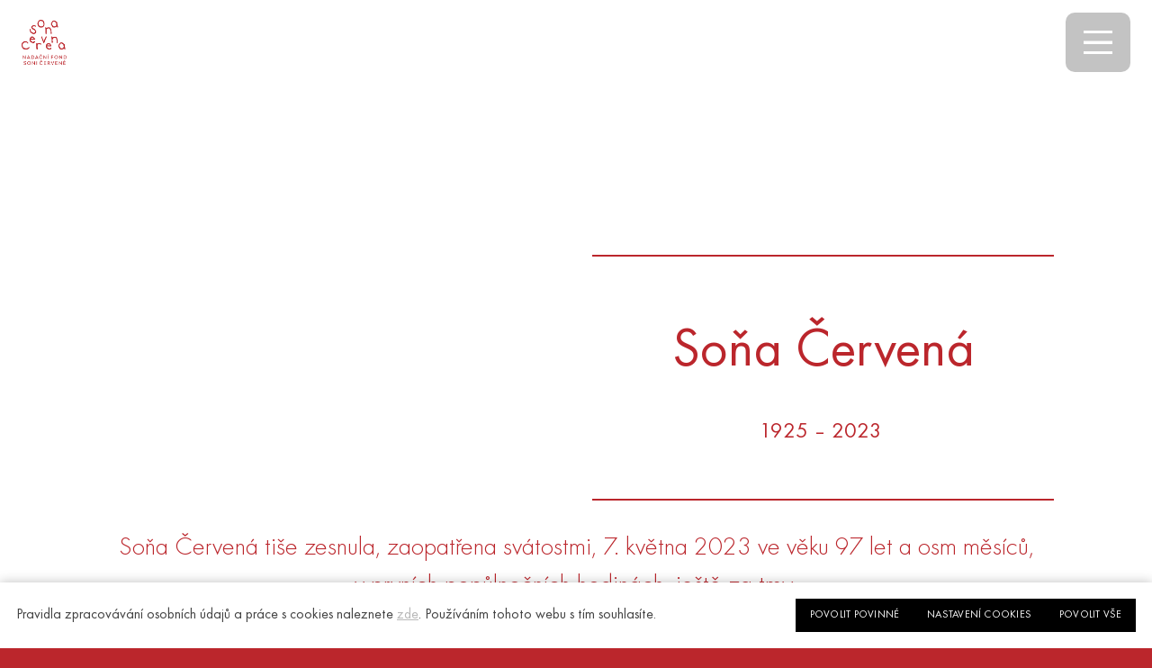

--- FILE ---
content_type: text/html; charset=utf-8
request_url: https://www.sonacervena.cz/
body_size: 26006
content:
<!DOCTYPE html>
<html lang = "cs" class = "html no-js">
<head>
  

<meta charset="utf-8" />
<meta name="viewport" content="width=device-width, initial-scale=1.0" />
<meta name="robots" content="index, follow" />
<title>O nadačním fondu</title>
<meta name="keywords" content="solidpixels, šablona, Robinson" />
<script type="text/javascript">var CMS_URL = "https://www.sonacervena.cz";</script>
<script type="text/javascript">var CMS_ASSETS_URL = "https://www.sonacervena.cz/assets/cs";</script>
<script type="text/javascript">document.documentElement.className = document.documentElement.className.replace("no-js","js");</script>
<script type="text/javascript">var CMS_CONFIG = {"app":{"jquery":null,"nav":[],"events":["SLP:init","SLP:Images:init","SLP:Captcha:init","SLP:InViewport:init","SLP:Waypoints:init","SLP:CookieBar:init","SLP:Dropdown:init","SLP:Toggler:init","SLP:Stepper:init","SLP:SearchPanel:init","SLP:Entries:Controls:init","SLP:Entries:Filters:init","SLP:ScrollIndicator:init","SLP:Layout:init","SLP:Tabs:init"],"breakpoints":{"grid":360,"screenSmall":480,"layout":720,"layout-max":719,"nav":720,"nav-max":719,"image":{"360":360,"720":720,"980":980,"1280":1280,"1920":1920,"2600":2600},"images_allowed":{"30":30,"50":50,"80":80,"100":100,"120":120,"180":180,"240":240,"320":320,"360":360,"500":500,"600":600,"640":640,"720":720,"980":980,"1280":1280,"1920":1920,"2600":2600},"methods_allowed":{"responsive":"responsive"},"screen":{"sm":{"id":"sm","label":"Mobile","value":420,"switchable":true},"md":{"id":"md","label":"Tablet","value":720,"switchable":true},"lg":{"id":"lg","label":"Dektop","switchable":true}}},"defaults":{"imagePlaceholder":"none","AOS":{"elementSelector":"[data-aos]","initClassName":"aos-init","animatedClassName":"aos-animate","debounceDelay":100,"throttleDelay":100,"offset":70,"once":false,"mirror":false,"lb_load":true},"lazyImages":{"init":false,"lazyClass":"is-lazy","loadingClass":"is-loading","loadedClass":"is-loaded","expand":800,"hFac":1},"inViewport":{"elementSelector":".section-body, .section .row-main, .gallery-item","offset":0,"onlyForward":true},"coverVideo":{"elementSelector":"[data-cover-video]","aspectRatio":1.7778,"width":"1120","height":"630","showPlaceholder":false,"audio":false,"autoplay":true,"autoplayOffset":100,"cover":true,"startTime":null},"ClickableElements":{"elementSelector":".is-clickable, .block-tagcloud li, .is-clickable-entries .entry-inner, [data-clickable]","clickableClass":"is-clickable"},"forms":{"elementSelector":"form.block-form:not(.no-ajax):not(.block-form--checkout)","validation":true,"inline":true,"ajax":true,"allowedFormats":{"tel":"^[0-9\\-\\+\\(\\)\\#\\ \\*]{8,15}$"}},"filters":{"elementSelector":".block-form-filter:not(.no-ajax)","ajax":false,"submitOnChange":false,"submitOnChangeTimeout":350,"submitOnChangeMinLength":0},"attachment":{"elementSelector":"input.field-control[type=\"file\"]","resetButtonClass":"cssicon cssicon--times","filenameLabelClass":"field-filename"},"swiper":{"elementSelector":"[data-slider], [data-slider-with-thumbs]","containerModifierClass":"gallery-slider-","slideClass":"gallery-slider-item","slideActiveClass":"is-active","wrapperClass":"gallery-slider-wrapper","loop":false,"navigationPrevClass":"slider-btn-prev","navigationNextClass":"slider-btn-next","paginationClass":"slider-pager","buttonPrevClass":"cssicon cssicon--chevron cssicon--chevron-left","buttonNextClass":"cssicon cssicon--chevron cssicon--chevron-right","breakpointsInverse":true,"breakpoints":{"360":{"slidesPerView":1},"720":{"slidesPerView":2},"993":{"slidesPerView":2}}},"map":{"elementSelector":".map__element","libraries":[],"filters":[],"scrollwheel":false,"mapTypeControl":false,"asyncInViewport":true},"Lightbox":{"elementSelector":"html:not(.is-lb) .fancybox, .js-lightbox","fitToView":true,"autosize":true,"openEffect":"none","padding":0,"closeEffect":"none","touchNavigation":true,"loop":true,"autoplayVideos":true,"videosWidth":1600},"Parallax":{"elementSelector":"[data-parallax]","speedDivider":4,"continuous":true,"scrollOffset":100,"useOnMobile":true,"useOnTablet":true,"lb_load":true},"navToggle":{"activeClass":"is-menu-open","toggleClass":"open","backdropSelector":".main","closeOnClick":true,"keepScrollPosition":true},"Flatpickr":{"elementSelector":".field-control--date","native":false},"AnimatedNumber":{"elementSelector":".js-animated-number","duration":2000,"decimals":"auto","separator":","},"Tooltip":{"elementSelector":"[data-tooltip]"},"RangeSlider":{"elementSelector":"[data-range]:not(.field-control--date)","lb_load":true}},"async_js":{"Lightbox":["https:\/\/cdn.solidpixels.com\/2.61\/template_core\/js\/processed\/async-lightbox.js"],"Flatpickr":["https:\/\/cdn.solidpixels.com\/2.61\/template_core\/js\/processed\/async-flatpickr.js"],"RangeSlider":["https:\/\/cdn.solidpixels.com\/2.61\/template_core\/js\/processed\/async-range-slider.js"],"async-slider.js":["https:\/\/cdn.solidpixels.com\/2.61\/template_core\/js\/processed\/async-slider.js"],"AnimatedNumber":["https:\/\/cdn.solidpixels.com\/2.61\/template_core\/js\/processed\/async-animated-number.js"],"Parallax":["https:\/\/cdn.solidpixels.com\/2.61\/template_core\/js\/processed\/async-parallax.js"],"Tooltip":["https:\/\/cdn.solidpixels.com\/2.61\/template_core\/js\/processed\/async-tooltip.js"],"AOS":["https:\/\/cdn.solidpixels.com\/2.61\/template_core\/js\/processed\/async-aos.js"],"ClickableElements":["https:\/\/cdn.solidpixels.com\/2.61\/template_core\/js\/processed\/async-clickable-elements.js"]},"editor":{"legacy":"1"}},"brand":{"name":"solidpixels.","version":"2.61.272","company":"solidpixels.","company_url":"https:\/\/www.solidpixels.com","favicon":{"rel":"shortcut icon","href":"data:image\/png;base64,iVBORw0KGgoAAAANSUhEUgAAACAAAAAgCAMAAABEpIrGAAAAb1BMVEUAAAAEaP8FZ\/8EaP8fc\/8EZ\/8NbP9Wlf8FZ\/8FaP8FZ\/8Eaf8Eaf8Fa\/8Jbf8Kbv8EaP8EZ\/8FaP8EaP8EZ\/8FaP8FaP8Gav8Hav8Ga\/8GaP8EaP8FZ\/8EZ\/8EaP8FaP8FaP8FZ\/8GaP8Eav8EZ\/8\/GNrXAAAAJHRSTlMA+859CLsSA8mhj3hzMx0Y9e\/dwrBsX1JHQC3s0rKsmpiNVjrNqs1SAAAApUlEQVQ4y+2QRw4CMQxFPSlTUple6JD7nxFbwGIk5wTwNpbyn\/ITw58dq2x0Y5+5OOj05hLZvOoxK1oy+ooTFkwaBfGM88EJFgOPMwohLCeMKAwB8mwFvaGWW9ZwaBCdq4DH649Sl5ChnIYDGTfIoyQKLbenuzEjEAINxRg1ni9UgyUdTqraCRP9UktJFxhOgGv6IhQrwHxKxNEpYAXq9\/Ma4Gd5AY50EWePmgBIAAAAAElFTkSuQmCC"}},"environment":"solidpixels.","language":{"name":"cs","name_full":"\u010cesk\u00fd","prefix":"cs","assets":"cs","i18n":"cs","locale":["cs_CZ.utf-8"],"cms_status":1,"id":"1","i18n_messages":{":count files":{"one":":count soubor","few":":count soubory","other":":count soubor\u016f"},"date":{"date":{"long":"%N, %d. %C %Y","short":"%d.%m.%Y"},"days":{"abbr":["Ne","Po","\u00dat","St","\u010ct","P\u00e1","So"],"acc":["V ned\u011bli","V pond\u011bl\u00ed","V \u00fater\u00fd","Ve st\u0159edu","Ve \u010dtvrtek","V p\u00e1tek","V sobotu"],"other":["Ned\u011ble","Pond\u011bl\u00ed","\u00dater\u00fd","St\u0159eda","\u010ctvrtek","P\u00e1tek","Sobota"]},"months":{"abbr":["Led","\u00dano","B\u0159e","Dub","Kv\u011b","\u010crv","\u010crc","Srp","Z\u00e1\u0159","\u0158\u00edj","Lis","Pro"],"gen":["ledna","\u00fanora","b\u0159ezna","dubna","kv\u011btna","\u010dervna","\u010dervence","srpna","z\u00e1\u0159\u00ed","\u0159\u00edjna","listopadu","prosince"],"other":["Leden","\u00danor","B\u0159ezen","Duben","Kv\u011bten","\u010cerven","\u010cervenec","Srpen","Z\u00e1\u0159\u00ed","\u0158\u00edjen","Listopad","Prosinec"]},"order":["date","month","year"],"time":{"long":"%H:%M:%S","short":"%H:%M"},"am":"dop.","pm":"odp.","less_than_minute_ago":"p\u0159ed chv\u00edl\u00ed","minute_ago":{"one":"p\u0159ibli\u017en\u011b p\u0159ed minutou","other":"p\u0159ed {delta} minutami"},"hour_ago":{"one":"p\u0159ibli\u017en\u011b p\u0159ed hodinou","other":"p\u0159ed {delta} hodinami"},"day_ago":{"one":"v\u010dera","other":"p\u0159ed {delta} dny"},"week_ago":{"one":"p\u0159ed t\u00fddnem","other":"p\u0159ed {delta} t\u00fddny"},"month_ago":{"one":"p\u0159ed m\u011bs\u00edcem","other":"p\u0159ed {delta} m\u011bs\u00edci"},"year_ago":{"one":"p\u0159ed rokem","other":"p\u0159ed {delta} lety"},"less_than_minute_until":"za chv\u00edli","minute_until":{"one":"p\u0159ibli\u017en\u011b za minutu","few":"za {delta} minuty","other":"za {delta} minut"},"hour_until":{"one":"p\u0159ibli\u017en\u011b za hodinu","few":"za {delta} hodiny","other":"za {delta} hodin"},"day_until":{"one":"z\u00edtra","few":"za {delta} dny","other":"za {delta} dn\u016f"},"week_until":{"one":"za t\u00fdden","few":"za {delta} t\u00fddny","other":"za {delta} t\u00fddn\u016f"},"month_until":{"one":"za m\u011bs\u00edc","few":"za {delta} m\u011bs\u00edce","other":"za {delta} m\u011bs\u00edc\u016f"},"year_until":{"one":"za rok","few":"za {delta} roky","other":"za {delta} let"},"never":"nikdy"},"valid":{"alpha":"Pole :field m\u016f\u017ee obsahovat pouze p\u00edsmena","alpha_dash":"Pole :field m\u016f\u017ee obsahovat pouze p\u00edsmena, \u010d\u00edslice, poml\u010dku a potr\u017e\u00edtko","alpha_numeric":"Pole :field m\u016f\u017ee obsahovat pouze p\u00edsmena a \u010d\u00edslice","color":"Do pole :field mus\u00edte zadat k\u00f3d barvy","credit_card":"Do pole :field mus\u00edte zadat platn\u00e9 \u010d\u00edslo platebn\u00ed karty","date":"Do pole :field mus\u00edte zadat datum","decimal":{"one":"Do pole :field mus\u00edte zadat \u010d\u00edslo s jedn\u00edm desetinn\u00fdm m\u00edstem","other":"Do pole :field mus\u00edte zadat \u010d\u00edslo s :param2 desetinn\u00fdmi m\u00edsty"},"digit":"Do pole :field mus\u00edte zadat cel\u00e9 \u010d\u00edslo","email":"Do pole :field mus\u00edte zadat e-mailovou adresu","email_domain":"Do pole :field mus\u00edte zadat platnou e-mailovou dom\u00e9nu","equals":"Pole :field se mus\u00ed rovnat :param2","exact_length":{"one":"Pole :field mus\u00ed b\u00fdt dlouh\u00e9 p\u0159esn\u011b 1 znak","few":"Pole :field mus\u00ed b\u00fdt p\u0159esn\u011b :param2 znaky dlouh\u00e9","other":"Pole :field mus\u00ed b\u00fdt p\u0159esn\u011b :param2 znak\u016f dlouh\u00e9"},"in_array":"Do pole :field mus\u00edte vlo\u017eit pouze jednu z dovolen\u00fdch mo\u017enost\u00ed","ip":"Do pole :field mus\u00edte zadat platnou ip adresu","match":"Pole :field se mus\u00ed shodovat s polem :param2","max_length":{"few":"Pole :field mus\u00ed b\u00fdt nanejv\u00fd\u0161 :param2 znaky dlouh\u00e9","other":"Pole :field mus\u00ed b\u00fdt nanejv\u00fd\u0161 :param2 znak\u016f dlouh\u00e9"},"min_length":{"one":"Pole :field mus\u00ed b\u00fdt alespo\u0148 jeden znak dlouh\u00e9","few":"Pole :field mus\u00ed b\u00fdt alespo\u0148 :param2 znaky dlouh\u00e9","other":"Pole :field mus\u00ed b\u00fdt alespo\u0148 :param2 znak\u016f dlouh\u00e9"},"not_empty":"Pole :field nesm\u00ed b\u00fdt pr\u00e1zdn\u00e9","numeric":":field mus\u00ed m\u00edt \u010d\u00edselnou hodnotu","phone":"Pole :field mus\u00ed b\u00fdt platn\u00e9 telefonn\u00ed \u010d\u00edslo","range":"Hodnota pole :field mus\u00ed le\u017eet v intervalu od :param2 do :param3","regex":"Pole :field mus\u00ed spl\u0148ovat po\u017eadovan\u00fd form\u00e1t","url":"Do pole :field mus\u00edte zadat platnou adresu URL"},"availability - in_stock":"Skladem","availability - out_of_stock":"Na objedn\u00e1n\u00ed","availability - sold_out":"Prodej ukon\u010den","availability - does_not_exist":"Nen\u00ed dostupn\u00e1","status - new":"Nov\u00e1","status - in_progress":"Vy\u0159izuje se","status - finished":"Dokon\u010den\u00e1","status - storno":"Storno","payment_status - paid":"Zaplaceno","payment_status - unpaid":"Nezaplaceno","position - before":"P\u0159ed hodnotou","position - after":"Za hodnotou","interval - month":"m\u011bs\u00edc","interval - year":"rok",":field must contain only letters":"Pole \":field\" m\u016f\u017ee obsahovat pouze p\u00edsmena",":field must contain only numbers, letters and dashes":"Pole \":field\" m\u016f\u017ee obsahovat pouze p\u00edsmena, \u010d\u00edslice, poml\u010dku a potr\u017e\u00edtko",":field must contain only letters and numbers":"Pole \":field\" m\u016f\u017ee obsahovat pouze p\u00edsmena a \u010d\u00edslice",":field must be a color":"Do pole \":field\" mus\u00edte zadat k\u00f3d barvy",":field must be a credit card number":"Do pole \":field\" mus\u00edte zadat platn\u00e9 \u010d\u00edslo platebn\u00ed karty",":field must be a date":"Do pole \":field\" mus\u00edte zadat datum",":field must be a decimal with :param2 places":{"one":"Do pole \":field\" mus\u00edte zadat \u010d\u00edslo s <strong>jedn\u00edm<\/strong> desetinn\u00fdm m\u00edstem","other":"Do pole \":field\" mus\u00edte zadat \u010d\u00edslo s <strong>:param2<\/strong> desetinn\u00fdmi m\u00edsty"},":field must be a digit":"Do pole \":field\" mus\u00edte zadat cel\u00e9 \u010d\u00edslo",":field must be an email address":"Do pole \":field\" mus\u00edte zadat e-mailovou adresu",":field must be valid emails addresses":"Do pole \":field\" mus\u00edte zadat platn\u00e9 e-mailov\u00e9 adresy",":field must contain a valid email domain":"Do pole \":field\" mus\u00edte zadat platnou e-mailovou dom\u00e9nu",":field must equal :param2":"Pole \":field\" se mus\u00ed rovnat <strong>:param2<\/strong>",":field must be exactly :param2 characters long":{"one":"Pole \":field\" mus\u00ed b\u00fdt dlouh\u00e9 p\u0159esn\u011b <strong>1<\/strong> znak","few":"Pole \":field\" mus\u00ed b\u00fdt p\u0159esn\u011b <strong>:param2<\/strong> znaky dlouh\u00e9","other":"Pole \":field\" mus\u00ed b\u00fdt p\u0159esn\u011b <strong>:param2<\/strong> znak\u016f dlouh\u00e9"},":field must be one of the available options":"Do pole \":field\" mus\u00edte vlo\u017eit pouze jednu z dovolen\u00fdch mo\u017enost\u00ed",":field must be an ip address":"Do pole \":field\" mus\u00edte zadat platnou ip adresu",":field must be the same as :param3":"Pole \":field\" se mus\u00ed shodovat s polem <strong>\":param3\"<\/strong>",":field must not exceed :param2 characters long":"Pole \":field\" mus\u00ed b\u00fdt nanejv\u00fd\u0161 <strong>:param2<\/strong> znak\u016f dlouh\u00e9",":field must be at least :param2 characters long":"Pole \":field\" mus\u00ed b\u00fdt alespo\u0148 <strong>:param2<\/strong> znak\u016f dlouh\u00e9",":field must not be empty":"Pole \":field\" nesm\u00ed b\u00fdt pr\u00e1zdn\u00e9",":field must be numeric":"\":field\" mus\u00ed m\u00edt \u010d\u00edselnou hodnotu",":field must be a phone number":"Pole \":field\" mus\u00ed b\u00fdt platn\u00e9 telefonn\u00ed \u010d\u00edslo",":field must be within the range of :param2 to :param3":"Hodnota pole \":field\" mus\u00ed le\u017eet v intervalu <strong>od :param2 do :param3<\/strong>",":field does not match the required format":"Pole \":field\" mus\u00ed spl\u0148ovat po\u017eadovan\u00fd form\u00e1t",":field must be a url":"Do pole \":field\" mus\u00edte zadat platnou adresu URL",":field is not valid domain \/ hostname":"Do pole \":field\" mus\u00edte zadat platnou dom\u00e9nu","Doprava - n\u00e1zev":"Doprava","Platba - n\u00e1zev":"Platba","More":"V\u00edce","Main navigation":"Hlavn\u00ed navigace","Main":"Hlavn\u00ed","Switch language":"P\u0159epnout jazyk","Choose":"Vybrat","Choose a file":"Vyberte soubor","Pagination":"Str\u00e1nkovat","First":"Prvn\u00ed","Previous":"P\u0159edchoz\u00ed","Next":"N\u00e1sleduj\u00edc\u00ed","Last":"Posledn\u00ed","page":"strana","Current Page":"Aktu\u00e1ln\u00ed strana","More...":"Na\u010d\u00edst dal\u0161\u00ed","Go to":"P\u0159ej\u00edt na","To help you using our website by offering customized content or advertising and to anonymously analzye website data, we use the cookies which we share with our social media, advertising, and analytics partners. You can edit the settings within the link Cookies Settings and whenever you change it in the footer of the site. See our General Data Protection Policy for more details. Do you agree with the use of cookies?":"Abychom v\u00e1m usnadnili proch\u00e1zen\u00ed str\u00e1nek, nab\u00eddli p\u0159izp\u016fsoben\u00fd obsah nebo reklamu a mohli anonymn\u011b analyzovat n\u00e1v\u0161t\u011bvnost, vyu\u017e\u00edv\u00e1me soubory cookies, kter\u00e9 sd\u00edl\u00edme se sv\u00fdmi partnery pro soci\u00e1ln\u00ed m\u00e9dia, inzerci a anal\u00fdzu. Jejich nastaven\u00ed uprav\u00edte odkazem \"Nastaven\u00ed cookies\" a kdykoliv jej m\u016f\u017eete zm\u011bnit v pati\u010dce webu. Podrobn\u011bj\u0161\u00ed informace najdete v na\u0161ich Z\u00e1sad\u00e1ch ochrany osobn\u00edch \u00fadaj\u016f a pou\u017e\u00edv\u00e1n\u00ed soubor\u016f cookies. Souhlas\u00edte s pou\u017e\u00edv\u00e1n\u00edm cookies?","Provide basic page functionality, the site can not function without them.":"Zprost\u0159edkov\u00e1vaj\u00ed z\u00e1kladn\u00ed funk\u010dnost str\u00e1nky, web bez nich nem\u016f\u017ee fungovat.","Count traffic to the site and collect anonymous statistics to enable us to better understand your needs and to improve the site continuously.":"Po\u010d\u00edtaj\u00ed n\u00e1v\u0161t\u011bvnost webu a sb\u011brem anonymn\u00edch statistik umo\u017e\u0148uj\u00ed provozovateli l\u00e9pe pochopit sv\u00e9 n\u00e1v\u0161t\u011bvn\u00edky a str\u00e1nky tak neust\u00e1le vylep\u0161ovat.","Collects information to better tailor your ads to your interests, both on and off these websites.":"Shroma\u017e\u010fuj\u00ed informace pro lep\u0161\u00ed p\u0159izp\u016fsoben\u00ed reklamy va\u0161im z\u00e1jm\u016fm, a to na t\u011bchto webov\u00fdch str\u00e1nk\u00e1ch i mimo n\u011b.","Functional cookies":"Funk\u010dn\u00ed cookies","Analytical cookies":"Analytick\u00e9 cookies","Marketing cookies":"Marketingov\u00e9 cookies","Yes, I accept":"Ano, souhlas\u00edm","Cookies settings":"Nastaven\u00ed cookies","more":"v\u00edce","The product cannot be ordered at the moment.":"Produkt nen\u00ed aktu\u00e1ln\u011b mo\u017en\u00e9 objednat.","Quantity":"Mno\u017estv\u00ed","pcs":"ks","When shopping over":"P\u0159i n\u00e1kupu nad","Free transport":"doprava zdarma","Prices":"Ceny","Original price":"P\u016fvodn\u00ed cena","Name":"N\u00e1zev","Price per pc.":"Cena za kus","VAT":"DPH","Total price incl. VAT":"Cena celkem v\u010d. DPH","Order":"Po\u0159ad\u00ed","Customer":"Z\u00e1kazn\u00edk","Billing address":"Faktura\u010dn\u00ed adresa","ID No.":"I\u010c","Tax ID":"DI\u010c","Mailing address":"Doru\u010dovac\u00ed adresa","Customer's note":"Pozn\u00e1mka od z\u00e1kazn\u00edka","Order detail":"Detail objedn\u00e1vky","Order summary":"Shrnut\u00ed objedn\u00e1vky","Empty cart":"Pr\u00e1zdn\u00fd ko\u0161\u00edk","Close":"Zav\u0159\u00edt","Shopping cart":"N\u00e1kupn\u00ed ko\u0161\u00edk","Cart Contents":"Obsah ko\u0161\u00edku","Product preview and description":"N\u00e1hled a popis produktu","Product":"Produkt","Price summary":"Shrnut\u00ed ceny","Description":"Popis","Shipping":"Doprava","Payment":"Platba","Total price":"Cena celkem","Cart is empty":"Ko\u0161\u00edk je pr\u00e1zdn\u00fd","To order":"K objedn\u00e1vce","Modify":"Upravit","Preview":"N\u00e1hled","Total":"Celkem","remove":"odebrat","Convert":"P\u0159epo\u010d\u00edtat","Continue shopping":"Zp\u011bt do obchodu","Use":"Pou\u017e\u00edt","Please fill in all data correctly":"Vypl\u0148te pros\u00edm spr\u00e1vn\u011b v\u0161echny \u00fadaje","Please fill in all data.":"Vypl\u0148te pros\u00edm v\u0161echny \u00fadaje.","Company details":"Firemn\u00ed \u00fadaje","Select, if you want to invoice to the company":"Vypl\u0148te, pokud zbo\u017e\u00ed objedn\u00e1v\u00e1te do firmy","Different delivery address":"Jin\u00e1 doru\u010dovac\u00ed adresa","If the delivery address differs from the invoice address above":"Pokud chcete zbo\u017e\u00ed odeslat na jinou adresu ne\u017e faktura\u010dn\u00ed uvedenou v\u00fd\u0161e","continue in the order":"Pokra\u010dovat v objedn\u00e1vce","Back to Shipping & Payment":"Zp\u011bt na dopravu a platbu","This combination of shipping and payment is not allowed":"Tato kombinace dopravy a platby nen\u00ed povolen\u00e1","Please select a shipping method":"Vyberte pros\u00edm zp\u016fsob dopravy","Please select a payment method":"Vyberte pros\u00edm metodu platby","Back to cart":"Zp\u011bt do ko\u0161\u00edku","order no.":"Objedn\u00e1vka \u010d.","Thank you for your order.":"D\u011bkujeme za va\u0161i objedn\u00e1vku.","Comment":"Pozn\u00e1mka","Order completed.":"Objedn\u00e1vka dokon\u010dena.","We process the order.":"Objedn\u00e1vku vy\u0159izujeme.","The order has been canceled.":"Objedn\u00e1vka byla stornov\u00e1na.","Contact information":"Kontaktn\u00ed \u00fadaje","Phone":"Telefon","Delivery address":"Dodac\u00ed adresa","Number of pieces":"Po\u010det kus\u016f","Price with VAT":"Cena s DPH","Payment method":"Zp\u016fsob platby","delivery method":"Zp\u016fsob doru\u010den\u00ed","Free":"Zdarma","Price after discount":"Cena po slev\u011b","Stock":"Sklady","Availability":"Dostupnost","No code":"Bez k\u00f3du","Barcode":"\u010c\u00e1rov\u00fd k\u00f3d","Using product code":"Pou\u017e\u00edt k\u00f3d produktu","Company":"Firma","Last name":"P\u0159\u00edjmen\u00ed","Street, number":"Ulice a \u010d.p.","Town":"M\u011bsto","Post Code":"PS\u010c","Country":"Zem\u011b","Order created":"Objedn\u00e1vka vytvo\u0159ena","I agree to the Terms of service.":"Souhlas\u00edm s Obchodn\u00edmi podm\u00ednkami.","Gate inactive":"Br\u00e1na neaktivn\u00ed","E-shop":"Eshop","Not selected":"Nevybr\u00e1no","Email sent":"Odesl\u00e1n e-mail","Translations":"P\u0159ekladov\u00e9 soubory","Color":"Barva","Add to cart":"P\u0159idat do ko\u0161\u00edku","Shipping and Payment":"Doprava a platba","Personal details":"\u00dadaje pro fakturaci","Confirm order":"Objednat","Read more":"\u010c\u00edst v\u00edce","Oh, snap...":"A jejda...","The trial or paid version of the site has expired. If you are an administrator, you can reactivate the web within the next 30 days. All web data will be deleted after that period.":"Zku\u0161ebn\u00ed \u010di placen\u00e1 verze str\u00e1nek ji\u017e vypr\u0161ela. Pokud jste administr\u00e1tor, m\u016f\u017eete str\u00e1nky b\u011bhem n\u00e1sleduj\u00edc\u00edch 30 dn\u00ed znovu aktivovat. V opa\u010dn\u00e9m p\u0159\u00edpad\u011b budou po uplynut\u00ed 30 dn\u00ed data nen\u00e1vratn\u011b smaz\u00e1na.","An error has occurred, page can not be displayed. Please try again later.":"Do\u0161lo k chyb\u011b, str\u00e1nka nelze zobrazit. Zkuste to pros\u00edm pozd\u011bji.","Back":"Zp\u011bt","Do you need assistance?":"Pot\u0159ebujete pomoc?","Solidpixels administration is not available only from desktop devices.":"Do administrace solidpixels se m\u016f\u017eete p\u0159ihl\u00e1sit pouze z po\u010d\u00edta\u010de.","Log in":"P\u0159ihl\u00e1sit se","Sign up":"Registrujte se","Branch detail":"Detail pobo\u010dky","Medium":"Medio","Articles":"\u010cl\u00e1nky","Message from a website":"Zpr\u00e1va z webu","Search results for":"V\u00fdsledky vyhled\u00e1v\u00e1n\u00ed slova","Number of results found":"Po\u010det nalezen\u00fdch z\u00e1znam\u016f","Search results":"V\u00fdsledky vyhled\u00e1v\u00e1n\u00ed","Filters":"Filtry","Change filters":"Otev\u0159\u00edt filtr",":field must be unique":":field mus\u00ed b\u00fdt unik\u00e1tn\u00ed","\":field\" must include a valid e-mail address.":"\":field\" mus\u00ed obsahovat platnou e-mailovou adresu.","We really need to know \":field\"":"\":field\" doopravdy pot\u0159ebujeme zn\u00e1t","\":field\" must be a valid phone number.":"\":field\" mus\u00ed b\u00fdt platn\u00e9 telefonn\u00ed \u010d\u00edslo.",":field already exists":"\":field\" ji\u017e existuje",":field must be formatted `12345` or `123 45`":":field mus\u00ed b\u00fdt ve form\u00e1tu `12345` nebo `123 45`",":field must be formatted `12345678` or `123 45 678`":":field mus\u00ed b\u00fdt ve form\u00e1tu `12345678` nebo `123 45 678`",":field must be formatted `CZ12345678`":":field mus\u00ed b\u00fdt ve form\u00e1tu `CZ12345678`",":field is not a valid option for this task.":":field is not a valid option for this task!","Selected file is too large, upload limit si :param2.":"Soubor je p\u0159\u00edli\u0161 velk\u00fd, maxim\u00e1ln\u00ed velikost souboru je :param2.","File content is not allowed.":"Soubor obsahuje nepovolen\u00fd obsah.","Invalid code.":"Neplatn\u00fd k\u00f3d.","Please check the following field(s):":"P\u0159i odesl\u00e1n\u00ed se vyskytly n\u00e1sleduj\u00edc\u00ed chyby:","The message has been sent. Thank you for your feedback.":"Zpr\u00e1va byla odesl\u00e1na. D\u011bkujeme za Va\u0161i reakci.","Submit":"Odeslat","Account successfully paired":"\u00da\u010det sp\u00e1rov\u00e1n","Your account has been paired with solidpixels platform. You can close this window.":"V\u00e1\u0161 \u00fa\u010det byl sp\u00e1rov\u00e1n se syst\u00e9mem solidpixels. Toto okno m\u016f\u017eete nyn\u00ed zav\u0159\u00edt.","Similar products":"Podobn\u00e9 produkty","Barcode (GTIN, EAN, ...)":"\u010c\u00e1rov\u00fd k\u00f3d (GTIN, EAN, ...)","Brand":"Zna\u010dka","Price: On request":"Cena: na dotaz","Categories":"Kategorie","Tags":"Tagy","Author":"Autor","Sorry, your site has expired. For a new renewal, you will be automatically redirected to order after login in.":"Platnost va\u0161eho webu bohu\u017eel vypr\u0161ela. Pro prodlou\u017een\u00ed jeho provozu budete po p\u0159ihl\u00e1\u0161en\u00ed automaticky p\u0159esm\u011brov\u00e1n\u00ed na novou objedn\u00e1vkou.","Message from a web form":"Zpr\u00e1va z formul\u00e1\u0159e na webu","Date":"Datum","Sent from":"Odesl\u00e1no z","Reply to this e-mail will be sent to":"Odpov\u011b\u010f na tento e-mail bude zasl\u00e1na na adresu","There was an error while pairing your account with solidpixels.":"V\u00e1\u0161 \u00fa\u010det se nepoda\u0159ilo sp\u00e1rovat se syst\u00e9mem solidpixels.","Try again":"Zkusit znovu","Please grant the permission to access your media":"Povolte pros\u00edm p\u0159\u00edstup k va\u0161im m\u00e9di\u00edm","Settings":"Nastaven\u00ed","Sort:":"Se\u0159adit:","remove item":"odebrat kus","add item":"p\u0159idat kus","Share on Facebook":"Sd\u00edlet na Facebooku","Share on Twitter":"Sd\u00edlet na Twitteru","Share on LinkedIn":"Sd\u00edlet na LinkedIn","Highlight the background":"Zv\u00fdraznit pozad\u00ed","Search nearby":"Najd\u011bte v bl\u00edzkosti","Enter the city or postal code":"Zadejte m\u011bsto nebo PS\u010c","Search near me":"Vyhledat v m\u00e9 bl\u00edzkosti","Search":"Vyhled\u00e1v\u00e1n\u00ed","Thank you for your reservation and we look forward to seeing you":"D\u011bkujeme za Va\u0161i rezervaci a budeme se na V\u00e1s t\u011b\u0161it","Forgotten password":"Zapomenut\u00e9 heslo","Registration confirmation":"Potvrzen\u00ed registrace","The sign up was successful.":"Va\u0161e registrace prob\u011bhla \u00fasp\u011b\u0161n\u011b.","Permanent login":"Trval\u00e9 p\u0159ihl\u00e1\u0161en\u00ed","Current password":"Sou\u010dasn\u00e9 heslo","New password":"Nov\u00e9 heslo","Password check":"Kontrola hesla","Street and no.":"Ulice a \u010d. p.","Upload an Image":"Nahr\u00e1t obr\u00e1zek","Personal data":"Osobn\u00ed \u00fadaje","Country of delivery":"Zem\u011b doru\u010den\u00ed","Select":"Vybrat","Please select a country for delivery":"Vyberte pros\u00edm zemi pro doru\u010den\u00ed","search":"vyhledavani","close":"zav\u0159\u00edt","Back to CMS":"Zp\u011bt do CMS","Membership administration":"Spr\u00e1va \u010dlenstv\u00ed","Consent to data processing":"Souhlas se zpracov\u00e1n\u00edm \u00fadaj\u016f","Don`t have an account?":"Nem\u00e1te \u00fa\u010det?","My profile":"M\u016fj profil","Sign out":"Odhl\u00e1sit se","Account":"\u00da\u010det","What are you looking for?":"Co hled\u00e1te?","Don`t have an account yet?":"Je\u0161t\u011b nem\u00e1te \u00fa\u010det?","Or sign in using:":"Nebo se p\u0159ihla\u0161te pomoc\u00ed:","Already have an account?":"M\u00e1te \u00fa\u010det?","Sign in":"P\u0159ihla\u0161te se","Or sign up using:":"Nebo se registrujte pomoc\u00ed:","My invoices and orders":"Moje faktury a objedn\u00e1vky","Invoice":"Doklad","Status":"Stav","View invoice":"Zobrazit fakturu","Awaiting payment":"\u010cek\u00e1 na zaplacen\u00ed","Download invoice":"St\u00e1hnout fakturu","Payment error":"Chyba platby","Paid":"Zaplaceno","Data saved.":"\u00dadaje ulo\u017eeny.","Cancel auto-refresh":"Zru\u0161it automatick\u00e9 obnoven\u00ed","Finish registration":"Dokon\u010den\u00ed registrace","Verification of email adress":"Potvrzen\u00ed e-mailov\u00e9 adresy","To verify email adress, click here:":"Pro potvrzen\u00ed e-mailov\u00e9 adresy klikn\u011bte zde:","Verify email adress.":"Potvrdit e-mailovou adresu","We have sent instructions for completing the registration to the e-mail you entered.":"Na V\u00e1mi zadan\u00fd e-mail jsme poslali instrukce pro dokon\u010den\u00ed registrace.","Your email address has been successfully verified.":"Va\u0161e e-mailov\u00e1 adresa byla \u00fasp\u011b\u0161n\u011b ov\u011b\u0159ena.","You can now sign in here:":"Nyn\u00ed se m\u016f\u017eete p\u0159ihl\u00e1sit zde:","We were unable to verify your email address.":"Nebylo mo\u017en\u00e9 ov\u011b\u0159it Va\u0161i e-mailovou adresu.","You currently have no memberships":"Aktu\u00e1ln\u011b nem\u00e1te \u017e\u00e1dn\u00e9 \u010dlenstv\u00ed","Search term":"Hledan\u00fd v\u00fdraz","Cancel recovery":"Zru\u0161it obnoven\u00ed","Discount code":"Slevov\u00fd k\u00f3d","User profile navigation":"Navigace pro u\u017eivatelsk\u00fd profil","About you":"O v\u00e1s","I agree with terms and conditions":"Souhlas\u00edm s obchodn\u00edmi podm\u00ednkami.","Back to the discount":"Zp\u011bt ke slev\u011b","Back to login":"Zp\u011bt na login","Fill out when ordering for a company":"Vypl\u0148te, pokud objedn\u00e1v\u00e1te na firmu","Back to delivery details":"Zp\u011bt na dodac\u00ed \u00fadaje","Account cancellation":"Zru\u0161en\u00ed \u00fa\u010dtu","Cancel account":"Zru\u0161it \u00fa\u010det","Are you sure?":"Jste si jisti?","By confirming the action, you will cancel your account, this action is irreversible.":"Potvrzen\u00edm akce zru\u0161\u00edte sv\u016fj \u00fa\u010det, tato akce je nevratn\u00e1.","Yes, cancel the account":"Ano, zru\u0161it \u00fa\u010det","Current membership":"Sou\u010dasn\u00e9 \u010dlenstv\u00ed",", then it will not be renewed":", pak se u\u017e neobnov\u00ed","Renew subscription":"Obnovit p\u0159edplatn\u00e9","By confirming the action, you will cancel the automatic renewal of your membership, which will expire":"Potvrzen\u00edm akce zru\u0161\u00edte automatick\u00e9 obnoven\u00ed sv\u00e9ho \u010dlenstv\u00ed, kter\u00e9 vypr\u0161\u00ed","Confirming will set the date":"Potvrzen\u00edm akce dojde","as renewal of your membership.":"k obnoven\u00ed va\u0161eho \u010dlenstv\u00ed.","Active up to":"Aktivn\u00ed do","Select pick-up point":"Vyberte v\u00fddejn\u00ed m\u00edsto","Pick-up destination of Z\u00e1silkovna":"V\u00fddejn\u00ed m\u00edsto Z\u00e1silkovny","Additional shipping details":"Dopl\u0148uj\u00edc\u00ed informace k doprav\u011b","Select pick-up destination":"Vyberte pros\u00edm v\u00fddejn\u00ed m\u00edsto","Select destination":"Vybrat v\u00fddejn\u00ed m\u00edsto","You have no membership":"Nem\u00e1te \u017e\u00e1dn\u00e9 \u010dlenstv\u00ed","Licence expired":"Licence webu vypr\u0161ela","List":"V\u00fdpis","Close filters":"Zav\u0159\u00edt filtry","Amount to be paid:":"\u010c\u00e1stka k zaplacen\u00ed:","Secure card payment":"Bezpe\u010dn\u00e1 platba kartou","Credit card":"Platebn\u00ed karta","Pay":"Zaplatit","Enter your login credentials":"Zadejte sv\u00e9 p\u0159ihla\u0161ovac\u00ed \u00fadaje","Consent to the terms and conditions is mandatory":"Souhlas s obchodn\u00edmi podm\u00ednkami je povinn\u00fd","Please enter the number of pieces":"Zadejte pros\u00edm po\u010det kus\u016f","Allow selected":"Povolit vybran\u00e9","Allow all":"Povolit v\u0161e","Allow required":"Povolit povinn\u00e9","The email you entered already exists. <a href=\":param6\">Sign in<\/a> .":"Zadan\u00fd e-mail ji\u017e existuje. <a href=\":param6\">P\u0159ihla\u0161te se<\/a>.","Now you can sign in here <a href = \"{{login_url}}\">{{#i18n}}Sign in{{\/i18n}}<\/a>":"Nyn\u00ed se m\u016f\u017eete p\u0159ihl\u00e1sit zde: <a href = \"{{login_url}}\">{{#i18n}}P\u0159ihl\u00e1sit se{{\/i18n}}<\/a>","Active":"Aktivn\u00ed","You currently don't have any membership.":"Aktu\u00e1ln\u011b nem\u00e1te \u017e\u00e1dn\u00e9 \u010dlenstv\u00ed.","Shipping - name":"Doprava - n\u00e1zev","Shipping:":"Doprava:","Filter":"Filtrovat","Looking for pixels.":"Hledaj\u00ed se pixely.","The code is not valid right now.":"K\u00f3d pr\u00e1v\u011b te\u010f neplat\u00ed.","I'm sorry that you don't continue with us. However, if you decide to resume membership, you can do so on your profile. Membership extension can be made at any time in the future.":"Mrz\u00ed n\u00e1s, \u017ee u\u017e s n\u00e1mi d\u00e1l nepokra\u010dujete. Pokud se v\u0161ak rozhodnete znovu \u010dlenstv\u00ed obnovit, m\u016f\u017eete tak u\u010dinit ve va\u0161em profilu. Prodlou\u017een\u00ed \u010dlenstv\u00ed lze u\u010dinit kdykoliv v budoucnu.","My project ended - I no longer need a website":"M\u016fj projekt skon\u010dil - webov\u00e9 str\u00e1nky u\u017e nepot\u0159ebuji","A new login password has been sent to your email address.":"Na Va\u0161i e-mailovou adresu bylo zasl\u00e1no nov\u00e9 heslo pro p\u0159ihl\u00e1\u0161en\u00ed.","We have sent an email to recover your password on your email.":"Na V\u00e1mi zadan\u00fd e-mail jsme poslali instrukce pro obnoven\u00ed Va\u0161eho hesla.","An error occurred on the server":"Na serveru nastala chyba","The web is undergoing maintenance":"Na webu prob\u00edh\u00e1 \u00fadr\u017eba","An unexpected error occurred on the web, the problem is not on your side. Please try repeat the action later if the error persist, please contact support.":"Nastala neo\u010dek\u00e1van\u00e1 chyba na webu, probl\u00e9m nen\u00ed na va\u0161\u00ed stran\u011b. Zkuste akci zopakovat pozd\u011bji, pokud bude chyba p\u0159etrv\u00e1vat, kontaktujte pros\u00edm podporu.","Inactive":"Neaktivn\u00ed","Enter your email first":"Nejprve zadejte v\u00e1\u0161 email","Invalid code, verify the input or request a new code":"Neplatn\u00fd k\u00f3d, ov\u011b\u0159te spr\u00e1vn\u00e9 zad\u00e1n\u00ed nebo si za\u0161lete nov\u00fd k\u00f3d","Invalid link.":"Neplatn\u00fd odkaz.","We could not collect payment on :date. Check your payment method to prevent membership cancellation.":"Nepoda\u0159ilo se n\u00e1m :date strhnout platbu za \u010dlenstv\u00ed. Zkontrolujte nastaven\u00ed platebn\u00edch \u00fadaj\u016f, abyste p\u0159ede\u0161li ukon\u010den\u00ed \u010dlenstv\u00ed.","Failed to deduct membership fee":"Nepoda\u0159ilo se strhnout platbu za \u010dlenstv\u00ed","You are now already logged into the client zone. Welcome.":"Nyn\u00ed jste ji\u017e p\u0159ihl\u00e1\u0161eni do klientsk\u00e9 z\u00f3ny. V\u00edtejte.","Next payment is scheduled to :date, membership will be extended automatically.":"N\u00e1sleduj\u00edc\u00ed platba je napl\u00e1nov\u00e1na na :date, \u010dlenstv\u00ed se prodlou\u017e\u00ed automaticky.","Your coupon expires today!":"Platnost va\u0161eho kup\u00f3nu dnes vypr\u0161\u00ed!","Sorry, your site has expired. To extend its operation, you will be automatically redirected to a new order after logging in.":"Platnost va\u0161eho webu bohu\u017eel vypr\u0161ela. Pro prodlou\u017een\u00ed jeho provozu budete po p\u0159ihl\u00e1\u0161en\u00ed automaticky p\u0159esm\u011brov\u00e1n\u00ed na novou objedn\u00e1vku.","If the payment cannot be deducted within 23 hours after the trial period expires, the membership will be automatically terminated.":"Pokud se nepoda\u0159\u00ed po vypr\u0161en\u00ed zku\u0161ebn\u00ed doby strhnout platbu do 23 hodin, \u010dlenstv\u00ed bude automaticky ukon\u010deno.","If you cancel a recurring payment, your site will be on":"Pokud zru\u0161\u00edte opakovanou platbu, v\u00e1\u0161 web se dne","We tried to deduct the membership fee":"Pokusili jsme se strhnout platbu za \u010dlenstv\u00ed","To change the password to your account, please click here:":"Pro zm\u011bnu hesla k Va\u0161emu \u00fa\u010dtu, pros\u00edm, klikn\u011bte zde:","Stripe will try to deduct the payment again in the following days, if it still fails after this period, the membership will be automatically terminated.":"Stripe se pokus\u00ed v n\u00e1sleduj\u00edc\u00edch dnech opakovan\u011b strhnout platbu, pokud se to ani po tomto obdob\u00ed nezda\u0159\u00ed, \u010dlenstv\u00ed bude automaticky ukon\u010deno.","This will cancel your account and lose the ability to use the membership area. It will no longer be possible to register with the same email address in the future.":"Touto akc\u00ed zru\u0161\u00edte sv\u016fj \u00fa\u010det a p\u0159ijdete o mo\u017enost pou\u017e\u00edvat u\u017eivatelskou z\u00f3nu webu. V budoucnu ji\u017e nebude mo\u017en\u00e9 se registrovat se stejnou e-mailovou adresou.","Your password could not be changed. Please try again later or contact us.":"Va\u0161e heslo se nepovedlo zm\u011bnit. Zkuste pozd\u011bji, pop\u0159 n\u00e1s kontaktujte.","Your trial period will end :date, then membership will continue automatically.":"Va\u0161e zku\u0161ebn\u00ed doba skon\u010d\u00ed :date, pot\u00e9 bude \u010dlenstv\u00ed automaticky pokra\u010dovat.","Your trial period will end :date, then membership will be automatically cancelled.":"Va\u0161e zku\u0161ebn\u00ed doba skon\u010d\u00ed :date, pot\u00e9 bude \u010dlenstv\u00ed automaticky ukon\u010deno.","In the account membership management":"Ve spr\u00e1v\u011b \u010dlenstv\u00ed k \u00fa\u010dtu","Change password":"Zm\u011bnit heslo","- Your Content Hub team":"\u2014 V\u00e1\u0161 t\u00fdm Content Hub","Rejection of payment in the customer's bank authorization center due to payment card limits.":"Zam\u00edtnut\u00ed platby v autoriza\u010dn\u00edm centru banky z\u00e1kazn\u00edka z d\u016fvodu dosa\u017een\u00ed limit\u016f na platebn\u00ed kart\u011b.","Rejection of payment in the Customer Bank Authorization Center due to issues on the Payment Card Publisher.":"Zam\u00edtnut\u00ed platby v autoriza\u010dn\u00edm centru banky z\u00e1kazn\u00edka z d\u016fvodu probl\u00e9m\u016f na stran\u011b vydavatele platebn\u00ed karty.","Rejection of payments in the customer's bank authorization center due to blocked credit cards.":"Zam\u00edtnut\u00ed platby v autoriza\u010dn\u00edm centru banky z\u00e1kazn\u00edka z d\u016fvodu zablokovan\u00e9 platebn\u00ed karty.","Rejection of payment in the Customer Bank Authorization Center due to lack of cash payment cards.":"Zam\u00edtnut\u00ed platby v autoriza\u010dn\u00edm centru banky z\u00e1kazn\u00edka z d\u016fvodu nedostatku pen\u011b\u017en\u00edch prost\u0159edk\u016f na platebn\u00ed kart\u011b.","Rejection of payment in the Customer Bank Authorization Center due to an expired credit card.":"Zam\u00edtnut\u00ed platby v autoriza\u010dn\u00edm centru banky z\u00e1kazn\u00edka z d\u016fvodu expirovan\u00e9 platebn\u00ed karty.","Rejection of payment in the Customer's Authorization Center due to the rejection of CVV \u200b\u200b\/ CVC code.":"Zam\u00edtnut\u00ed platby v autoriza\u010dn\u00edm centru banky z\u00e1kazn\u00edka z d\u016fvodu zam\u00edtnut\u00ed CVV\/CVC k\u00f3du.","Rejection of payment in the 3D Secure Bank of the Customer.":"Zam\u00edtnut\u00ed platby v syst\u00e9mu 3D Secure banky z\u00e1kazn\u00edka.","Rejection of payment in the Customer Bank Authorization Center because of credit card issues.":"Zam\u00edtnut\u00ed platby v autoriza\u010dn\u00edm centru banky z\u00e1kazn\u00edka z d\u016fvodu probl\u00e9m\u016f na platebn\u00ed kart\u011b.","Rejection of payment in the Customer Bank Authorization Center because of issues in the credit card account.":"Zam\u00edtnut\u00ed platby v autoriza\u010dn\u00edm centru banky z\u00e1kazn\u00edka z d\u016fvodu probl\u00e9m\u016f na \u00fa\u010dtu platebn\u00ed karty.","Rejection of payments in the Customer Bank Authorization Center due to technical problems in the customer's bank.":"Zam\u00edtnut\u00ed platby v autoriza\u010dn\u00edm centru banky z\u00e1kazn\u00edka z d\u016fvodu technick\u00fdch probl\u00e9m\u016f v autoriza\u010dn\u00edm centru banky z\u00e1kazn\u00edka.","Rejection of payment in the Customer Bank Authorization Center because of the wrong enter payment number.":"Zam\u00edtnut\u00ed platby v autoriza\u010dn\u00edm centru banky z\u00e1kazn\u00edka z d\u016fvodu chybn\u00e9ho zad\u00e1n\u00ed \u010d\u00edsla platebn\u00ed karty.","Rejection of payment in the Customer Bank Authorization Center, payment was not enabled on the customer's credit card.":"Zam\u00edtnut\u00ed platby v autoriza\u010dn\u00edm centru banky z\u00e1kazn\u00edka, platba nebyla povolena na platebn\u00ed kart\u011b z\u00e1kazn\u00edka.","Unknown configuration":"Nezn\u00e1m\u00e1 konfigurace","Rejection of payments in the customer's bank authorization center due to the achievement of the payment card limits.":"Zam\u00edtnut\u00ed platby v autoriza\u010dn\u00edm centru banky z\u00e1kazn\u00edka z d\u016fvodu dosa\u017een\u00ed nastaven\u00fdch limit\u016f na platebn\u00ed kart\u011b.","There was a technical problem associated with the customer's authorization center.":"Nastal technick\u00fd probl\u00e9m spojen\u00fd s autoriza\u010dn\u00edm centrem banky z\u00e1kazn\u00edka.","Payment has not been made.":"Platba nebyla provedena.","Payment has not been made. Payment data were not entered in the payment gateway timeout.":"Platba nebyla provedena. Platebn\u00ed \u00fadaje nebyly zad\u00e1ny v \u010dasov\u00e9m limitu na platebn\u00ed br\u00e1n\u011b.","Payment has not been made. The specific reason for refusal is communicated directly to the customer.":"Platba nebyla provedena. Konkr\u00e9tn\u00ed d\u016fvod zam\u00edtnut\u00ed je sd\u011blen p\u0159\u00edmo z\u00e1kazn\u00edkovi.","Payment has not been made. The sum of the credit amount exceeded the amount paid.":"Platba nebyla provedena. Sou\u010det kreditovan\u00fdch \u010d\u00e1stek p\u0159ekro\u010dil uhrazenou \u010d\u00e1stku.","Payment has not been made. The user is not authorized to perform the operation.":"Platba nebyla provedena. U\u017eivatel nen\u00ed opr\u00e1vn\u011bn k proveden\u00ed operace.","Payment has not been made. The amount for payment has exceeded the authorized amount.":"Platba nebyla provedena. \u010c\u00e1stka k \u00fahrad\u011b p\u0159ekro\u010dila autorizovanou \u010d\u00e1stku.","Payment has not yet been made.":"Platba zat\u00edm nebyla provedena.","Payment was not performed due to repeated payment.":"Platba nebyla provedena z d\u016fvodu opakovan\u00e9ho zad\u00e1n\u00ed platby.","There was a technical problem on the bank's side when paying.":"P\u0159i platb\u011b nastal technick\u00fd probl\u00e9m na stran\u011b banky.","SMS failed to deliver.":"SMS se nepoda\u0159ilo doru\u010dit.","The payment card is issued in the region where card payments are not supported.":"Platebn\u00ed karta je vydan\u00e1 v regionu, ve kter\u00e9m nejsou podporov\u00e1ny platby kartou.","The credit card holder canceled the payment.":"Dr\u017eitel platebn\u00ed karty zru\u0161il platbu.","Payment was rejected in the customer's bank's authorization center because of a blocked credit card.":"Platba byla zam\u00edtnuta v autoriza\u010dn\u00edm centru banky z\u00e1kazn\u00edka z d\u016fvodu zablokovan\u00e9 platebn\u00ed karty.","Duplicate reversal transactions":"Duplicitni reversal transakce","Duplicate transactions":"Duplicitn\u00ed transakce","The bank payment was rejected.":"Bankovn\u00ed platba byla zam\u00edtnuta.","Payment canceled by the user.":"Platba zru\u0161ena u\u017eivatelem.","SMS has been sent. So far, it failed to deliver it.":"SMS byla odesl\u00e1na. Zat\u00edm se ji nepoda\u0159ilo doru\u010dit.","Payment was accepted. Payment will be credited after processing in Bitcoin.":"Platba byla p\u0159ijata. Platba bude p\u0159ips\u00e1na po zpracov\u00e1n\u00ed v s\u00edti Bitcoin.","Payment was not paid in full.":"Platba nebyla uhrazena v pln\u00e9 v\u00fd\u0161i.","Payment was done overdue.":"Platba byla provedena po splatnosti.","You cannot log in with the data entered":"Se zadan\u00fdmi \u00fadaji se nelze p\u0159ihl\u00e1sit","The file is not correct.":"Soubor nen\u00ed spr\u00e1vn\u00e9ho typu.","Fill in the current password":"Vypl\u0148te sou\u010dasn\u00e9 heslo","Passwords do not match":"Hesla se neshoduj\u00ed","Please <a href = \"#confirm-cart-login\" class = \"js-open-confirm\">sign in<\/a> after finishing of the order.":"Pro dokon\u010den\u00ed objedn\u00e1vky se pros\u00edm <a href = \"#confirm-cart-login\" class = \"js-open-confirm\">p\u0159ihlaste<\/a>.","The required amount is not available":"Po\u017eadovan\u00e9 mno\u017estv\u00ed nen\u00ed dostupn\u00e9","Option not available":"Varianta nen\u00ed k dispozici",":field must be a number with :param2 decimal places":":field mus\u00ed b\u00fdt \u010d\u00edslo s :param2 desetinn\u00fdmi m\u00edsty","You must be logged in to purchase membership":"Pro n\u00e1kup \u010dlenstv\u00ed mus\u00edte b\u00fdt p\u0159ihl\u00e1\u0161eni","You already have active membership":"Ji\u017e m\u00e1te koupen\u00e9 \u010dlenstv\u00ed","You must be logged in to enter code":"Pro zad\u00e1n\u00ed k\u00f3du mus\u00edte b\u00fdt p\u0159ihl\u00e1\u0161eni","You already have valid membership":"Ji\u017e m\u00e1te platn\u00e9 \u010dlenstv\u00ed","Please enter a valid code":"Pros\u00edm zadejte platn\u00fd k\u00f3d","Please enter a valid number and units in a sliding coupon":"Pros\u00edm u klouzav\u00e9ho kup\u00f3nu zadejte platn\u00fd po\u010det i jednotky","Please enter just one option: valid sliding coupon or fixed termination date":"Pros\u00edm zadejte pr\u00e1v\u011b jednu mo\u017enost: platn\u00fd klouzav\u00fd kup\u00f3n nebo pevn\u00e9 datum ukon\u010den\u00ed \u010dlenstv\u00ed","Recaptcha must be completed":"Recaptcha mus\u00ed b\u00fdt vypln\u011bn\u00e1","Field \":field\" must be an integer":"Pole \":field\" mus\u00ed b\u00fdt cel\u00e9 \u010d\u00edslo","The file is not of correct type.":"Soubor nen\u00ed spr\u00e1vn\u00e9ho typu.","The file failed to upload.":"Soubor se nepoda\u0159ilo nahr\u00e1t.","The file(s) are mandatory.":"Soubor(y) jsou povinn\u00e9.","The page has expired, please reload the page and try again.":"Platnost str\u00e1nky vypr\u0161ela, na\u010dt\u011bte pros\u00edm str\u00e1nku znovu a zopakujte akci.","Price":"Cena","Login":"P\u0159ihl\u00e1sit se","following":"N\u00e1sleduj\u00edc\u00ed","Code":"K\u00f3d","uri-prefix-searches":"vyhledavani","Published":"Publikov\u00e1no","Type":"Typ","Phone number":"Telefonn\u00ed \u010d\u00edslo","Yes":"Ano","No":"Ne","From":"Od","To":"Do","Login name":"P\u0159ihla\u0161ovac\u00ed jm\u00e9no","Password":"Heslo","Registration":"Registrace","Log Out":"Odhl\u00e1sit se","Event tags":"Tagy ud\u00e1lost\u00ed","inactive":"neaktivn\u00ed","Password confirmation":"Heslo znovu","Increase font size":"Zv\u011bt\u0161it p\u00edsmo","Cancel the filter":"Zru\u0161it filtr","Billing information":"Faktura\u010dn\u00ed \u00fadaje","Prefix = year and month":"Prefix = rok a m\u011bs\u00edc","Consent to Terms and Conditions":"Souhlas\u00edm s obchodn\u00edmi podm\u00ednkami","Record type":"Typ","Layout":"Layout","Delivery":"Doru\u010den\u00ed","Floor":"Patro","Floor area":"U\u017eitn\u00e1 plocha","Apartment condition":"Stav bytu","Offer type":"Typ nab\u00eddky","Layouts":"Rozlo\u017een\u00ed","Area":"Plocha","Floors":"Patra","Layout:":"Zobrazen\u00ed:","Redirect to the landing page of the membership":"P\u0159esm\u011brovat na landing page dan\u00e9ho \u010dlenstv\u00ed","Accept necessary":"Povolit povinn\u00e9","Cookie settings":"Nastaven\u00ed cookies","Accept selected cookies button caption":"Popisek tla\u010d\u00edtka povolen\u00ed vybran\u00fdch cookies","Accept all":"Povolit v\u0161e","Continue":"Pokra\u010dovat","Navigate":"Navigovat","Need help extending validity of your site?":"Pot\u0159ebujete pomoc s prodlou\u017een\u00edm webu?","Go to the link below to renew membership.":"P\u0159ejd\u011bte na odkaz n\u00ed\u017ee k obnov\u011b \u010dlenstv\u00ed.","Go to membership management":"P\u0159ej\u00edt do spr\u00e1vy \u010dlenstv\u00ed","Register":"Registrovat","Manage membership":"Spr\u00e1va \u010dlenstv\u00ed","Your account must be approved by an administrator. You will be notified of the approval by e-mail.":"V\u00e1\u0161 \u00fa\u010det mus\u00ed b\u00fdt schv\u00e1len administr\u00e1torem. O schv\u00e1len\u00ed budete informov\u00e1ni e-mailem.","active":"aktivn\u00ed","Membership was cancelled":"\u010clenstv\u00ed bylo zru\u0161eno","Membership is valid until :date, then automatically cancelled.":"\u010clenstv\u00ed je platn\u00e9 do :date, pak se automaticky ukon\u010d\u00ed.","Membership is valid until :date.":"\u010clenstv\u00ed je platn\u00e9 do :date.","Membership expired :date.":"\u010clenstv\u00ed vypr\u0161elo :date.","Your message has been sent. Thank you for your response.":"Va\u0161e zpr\u00e1va byla odesl\u00e1na. D\u011bkuji za Va\u0161i odpov\u011b\u010f.","More stories":"Dal\u0161\u00ed p\u0159\u00edb\u011bhy","reading_minutes":"min.","Private website":"Neve\u0159ejn\u00e1 str\u00e1nka","Website is marked as private during trial period. If you are an administrator, you can log in to see the contents. To make it publicly available, choose one of our plans.":"Webov\u00e1 str\u00e1nka je b\u011bhem zku\u0161ebn\u00ed doby ozna\u010den\u00e1 jako neve\u0159ejn\u00e1. Pokud jste administr\u00e1tor, m\u016f\u017eete se p\u0159ihl\u00e1sit a zobrazit obsah webu. Web bude automaticky zve\u0159ejn\u011bn aktivov\u00e1n\u00edm n\u011bkter\u00e9ho z na\u0161ich pl\u00e1n\u016f.","Click here to login":"P\u0159ihl\u00e1sit se","Invitation":"Pozv\u00e1nka","Invalid invitation link.":"Neplatn\u00e1 pozv\u00e1nka","First name":"Jm\u00e9no","Unsupported feature":"Nepodporovan\u00e1 funkce","grid":"m\u0159\u00ed\u017eka","table":"tabulka","layout_builder.bread.publication.limit.active":{"one":"V\u0161echny z\u00e1znamy nelze aktualizovat \u010dast\u011bji ne\u017e jednou za minutu, pros\u00edm zkuste to pozd\u011bji","few":"V\u0161echny z\u00e1znamy nelze aktualizovat \u010dast\u011bji ne\u017e jednou za :minutes minuty, pros\u00edm zkuste to pozd\u011bji","other":"V\u0161echny z\u00e1znamy nelze aktualizovat \u010dast\u011bji ne\u017e jednou za :minutes minut, pros\u00edm zkuste to pozd\u011bji"},"Unfinished order":"Nedokon\u010den\u00e1 objedn\u00e1vka","The last order could not be fully completed. Please go to the link below to complete.":"Posledn\u00ed objedn\u00e1vku se nepoda\u0159ilo pln\u011b dokon\u010dit. P\u0159ejd\u011bte na odkaz n\u00ed\u017ee k dokon\u010den\u00ed.","Complete my order":"Dokon\u010dit objedn\u00e1vku","Upload an image":"Nahr\u00e1t obr\u00e1zek","date.year_ago":{"one":"p\u0159ed rokem","other":"p\u0159ed {delta} lety"},"Clear filters":"Zru\u0161it filtry","type - app":"app","type - cms":"cms","Document":"Doklad","Address":"Adresa","No items found":"\u017d\u00e1dn\u00e9 polo\u017eky nebyly nalezeny","Range slider":"Posuvn\u00edk rozsahu","E-shop order":"Objedn\u00e1vka","Property layout":"Dispozice","Go to membership landing page":"P\u0159ej\u00edt na v\u00fdchoz\u00ed str\u00e1nku \u010dlenstv\u00ed","Can't activate feature.":"Funkci nelze aktivovat.","Invitation valid to":"Platnost pozv\u00e1nky","Your invitation expired on :date":"Platnost pozv\u00e1nky vypr\u0161ela :date","Number of days the invitation remains valid":"Po\u010det dn\u00ed platnosti pozv\u00e1nky","Thank you for your inquiry. ":"D\u011bkujeme za v\u00e1\u0161 dotaz. ","Your digital products":"Va\u0161e digit\u00e1ln\u00ed produkty","The maximum number of downloads has been reached (:param1)":"Bylo dosa\u017eeno maxim\u00e1ln\u00edho po\u010dtu sta\u017een\u00ed (:param1)","Thank you for your support, I really appreciate it!":"D\u011bkujeme za va\u0161i podporu, v\u00e1\u017e\u00edme si toho!","The download link has expired (:param1)":"Platnost odkazu ke sta\u017een\u00ed vypr\u0161ela (:param1)","This file is broken or missing":"Tento soubor je po\u0161kozen\u00fd nebo neexistuje","This file was not found":"Tento soubor nebyl nalezen","Share on X (former Twitter":"Sd\u00edlet na X (d\u0159\u00edve Twitter)","Tags (links)":"Tagy (odkazy)","Categories (links)":"Kategorie (odkazy)","Show truncated message":"Zobrazit zkr\u00e1cen\u00fd text s \"v\u00edce\"","Internal: Cookie bar classes":"Intern\u00ed: Custom t\u0159\u00eddy pro cookie li\u0161tu","Your account must be approved by an administrator.":"V\u00e1\u0161 \u00fa\u010det mus\u00ed b\u00fdt schv\u00e1len administr\u00e1torem.","Update payment details":"Aktualizovat platebn\u00ed \u00fadaje","Price with comparison":"Cena se srovn\u00e1n\u00edm","Default section":"V\u00fdchoz\u00ed sekce","Required section":"Povinn\u00e1 sekce","Confirm Order and Pay":"Objedn\u00e1vka zavazuj\u00edc\u00ed se k platb\u011b","Welcome to solidpixels.":"V\u00edtejte v solidpixels.","We're excited to have you on board. You're just a few steps away from completing your registration. Let's get set you up!":"Jsme r\u00e1di, \u017ee v\u00e1s m\u00e1me na palub\u011b. Od dokon\u010den\u00ed registrace v\u00e1s d\u011bl\u00ed jen p\u00e1r krok\u016f. Poj\u010fme vytvo\u0159it v\u00e1\u0161 \u00fa\u010det!","Keep me informed about product news and new functions":"Informujte m\u011b o produktov\u00fdch novink\u00e1ch a nov\u00fdch funkc\u00edch","Current Password":"Sou\u010dasn\u00e9 Heslo"},"validation":{"required":"Pole \"{label}\" nesm\u00ed b\u00fdt pr\u00e1zdn\u00e9","email":"Do pole \"{label}\" mus\u00edte zadat e-mailovou adresu","tel":"Pole \"{label}\" mus\u00ed b\u00fdt platn\u00e9 telefonn\u00ed \u010d\u00edslo","maxLength":"Pole \"{label}\" mus\u00ed b\u00fdt nanejv\u00fd\u0161 <strong>{maxLength}<\/strong> znak\u016f dlouh\u00e9","minLength":"Pole \"{label}\" mus\u00ed b\u00fdt alespo\u0148 <strong>{minLength}<\/strong> znak\u016f dlouh\u00e9","maxFileSize":"Soubor je p\u0159\u00edli\u0161 velk\u00fd, maxim\u00e1ln\u00ed velikost souboru je {maxFileSize}."},"i18n_code":"cs","site_url":"https:\/\/www.sonacervena.cz"},"site_url":"https:\/\/www.sonacervena.cz","cms_url":"https:\/\/www.sonacervena.cz\/cms","cdn_url":"https:\/\/cdn.solidpixels.com\/2.61","assets_url":"https:\/\/www.sonacervena.cz\/assets\/cs","api_google_key":"AIzaSyCoOx9c023hDpn01nF9Eq_u53M4pwi2SWs","api_sentry_key":"https:\/\/2330b8b920037a6bdc40ba9682d1ca48@o4510499984769024.ingest.de.sentry.io\/4510500090282064","date_format":{"visible":"d. m. Y","internal":"Y-m-d","visible_date":"d. m. Y","visible_time":"H:i","visible_datetime":"d. m. Y H:i","internal_date":"Y-m-d","internal_time":"H:i","internal_datetime":"Y-m-d H:i"},"version":"2.61","cookies":{"bar_hidden":false,"ac_allowed":true,"mc_allowed":true}};</script>
<script type="text/javascript">window.dataLayer = window.dataLayer || [];</script>

  

<link type="text/css" href="https://www.sonacervena.cz/assets/cs/css/cached.1765792294.3828592999.core.css" rel="stylesheet" />




  

<meta name="author" content="solidpixels., https://www.solidpixels.com" />
<meta property="og:type" content="website" />
<meta property="og:site_name" content="Photographer" />
<meta property="og:url" content="https://www.sonacervena.cz" />
<meta property="og:title" content="O nadačním fondu" />
<meta name="description" content="Téma, které vám umožní vytvořit působivou prezentaci vašich produktů." />
<meta property="og:description" content="Téma, které vám umožní vytvořit působivou prezentaci vašich produktů." />
<meta name="google-site-verification" content="IxrOez2u0mgtaKwZnQQPn-hi8DZbAZfucz-J6E0iPdc" />
<meta name="fb:app_id" content="518936135263185" />
<link href="[data-uri]" rel="shortcut icon" />

  
</head>
<body class = "production not-mobile not-tablet use-header-transparent &quot;normal&quot; use-submenu--slide-down use-hide-toggle-label page-animation-scroll use-base-text-link-underline use-base-text-link-blank-icon use-headings-underline use-button-type--default use-button-icon--none use-blockquote-decor use-divider-type--default use-tab-link-border--default use-tab-vertical-link-border--default use-search--default  use-menu-toggle use-header-toggle-right use-header-fixed cms-page-read cms-page-page68 is-homepage">


  <div id = "page" class = "page">
      <div id = "header" class = "header" role="banner">
        <div class = "row-main">
          <div class = "menu menu--toggle menu--toggle-logo-left menu--toggle-right menu--toggle-column menu--toggle-primary-center menu--toggle-primary-middle menu--toggle-secondary-center menu--toggle-misc-center menu--toggle-misc-bottom submenu--list menu--sm-logo-left menu--sm-toggle-right menu--sm-misc-bottom menu--sm-flyout_right_over menu--lg-flyout_right_over">
    <div class = "menu__region menu__toggle">
      <button id = "nav-toggle" type = "button" data-sm-type = "flyout_right_over" data-lg-type = "flyout_right_over" data-toggle = "nav" data-target = "#menu-main" class = "nav-toggle nav-toggle--cross" aria-expanded = "false">
        <span class = "nav-toggle-icon cssicon cssicon--size-parent cssicon--hamburger"><span></span></span>
        <span class = "nav-toggle-label">Menu</span>
      </button>
    </div>

    <div class = "menu__region menu__header">
        <div class = "logo logo--image">

            <a class = "logo__element" href = "https://www.sonacervena.cz" title = "Nadační fond Soni Červené">
              <img src="https://www.sonacervena.cz/files/nfsc-red.png" alt="Nadační fond Soni Červené" class="logo__image logo__image--primary"></img>
              
            </a>
        </div>


    </div>

  <!-- Duplicitni zobrazeni elementu, ktere by se normalne na mobilu schovaly do menu -->
  <div class = "menu__region menu__special">
  </div> <!-- /menu__special -->

  <div class = "menu__wrapper">
    <div class = "menu__region menu__inner">
        <div class = "menu__region menu__primary" data-nav = "priority" data-submenu = "doubleTap">
            <nav id = "menu-main" class = "nav nav--primary" aria-label = "Hlavní">
              <ul id="menu-1" class="nav__list nav__list--level-0"><li class="nav__item active"><a href="https://www.sonacervena.cz" class="nav__link  active" aria-current="page"><span class="nav__label">O nadačním fondu</span></a></li> <li class="nav__item"><a href="https://www.sonacervena.cz/slova-zakladatelu" class="nav__link "><span class="nav__label">Slova zakladatelů</span></a></li> <li class="nav__item"><a href="https://www.sonacervena.cz/projekty" class="nav__link "><span class="nav__label">Projekty</span></a></li> <li class="nav__item"><a href="https://www.sonacervena.cz/podporte-nas#zadost-o-grant" class="nav__link "><span class="nav__label">Žádost o grant</span></a></li> <li class="nav__item highlight nav__item--btn"><a href="https://www.sonacervena.cz/podporte-nas" class="nav__link  nav__link--btn"><span class="nav__label">Podpořte nás</span></a></li></ul>
            </nav>

        </div><!-- /menu__primary -->


    </div>
  </div>
</div>
        </div>
      </div>
    <div id = "main" class = "main" role="main">
      <div class="section height--normal align--middle color--inverse section-width-narrow section-has-background" style="--section-margin-lg-top:0px;--section-margin-lg-bottom:0px;--section-margin-md-top:0px;--section-margin-md-bottom:0px;--section-margin-sm-top:0px;--section-margin-sm-bottom:0px;--content-margin-lg-top:0px;--content-margin-lg-bottom:0px;--content-margin-md-top:0px;--content-margin-md-bottom:0px;--content-margin-sm-top:0px;--content-margin-sm-bottom:0px"><div class="section-body"><div class="row-main"><div class="col col-1-12 grid-6-12"><div class="block block-image" data-lb="region" data-lb-id="sections.0.rows.0.columns.0.regions.0"><div class="image image-mask ratio-original" style="--aspect-ratio:2000/2441"><img class="is-lazy" width="2000" height="2441" data-srcset="https://www.sonacervena.cz/files/responsive/360/0/divadlo.jpg 360w,https://www.sonacervena.cz/files/responsive/720/0/divadlo.jpg 720w,https://www.sonacervena.cz/files/responsive/980/0/divadlo.jpg 980w,https://www.sonacervena.cz/files/responsive/1280/0/divadlo.jpg 1280w,https://www.sonacervena.cz/files/responsive/1920/0/divadlo.jpg 1920w,https://www.sonacervena.cz/files/responsive/2600/0/divadlo.jpg 2000w" data-sizes="(min-width:1098px) 549px, (min-width:720px) 50.00vw, 100.00vw"/><noscript><img width="2000" height="2441" srcset="https://www.sonacervena.cz/files/responsive/360/0/divadlo.jpg 360w,https://www.sonacervena.cz/files/responsive/720/0/divadlo.jpg 720w,https://www.sonacervena.cz/files/responsive/980/0/divadlo.jpg 980w,https://www.sonacervena.cz/files/responsive/1280/0/divadlo.jpg 1280w,https://www.sonacervena.cz/files/responsive/1920/0/divadlo.jpg 1920w,https://www.sonacervena.cz/files/responsive/2600/0/divadlo.jpg 2000w" sizes="(min-width:1098px) 549px, (min-width:720px) 50.00vw, 100.00vw"></noscript></div></div></div> <div class="col col-7-12 grid-6-12"><div class="block block-spacer" data-lb="region" data-lb-id="sections.0.rows.0.columns.1.regions.0"><div class="block-spacer-element" style="--height:143px;--height-tablet:143px;--height-mobile:0px"></div></div> <div class="block block-divider" data-lb="region" data-lb-id="sections.0.rows.0.columns.1.regions.1"><hr class="divider divider--normal"/></div> <div class="block block-inline" data-lb="region" data-lb-id="sections.0.rows.0.columns.1.regions.2"><h1 class="center">Soňa Červená</h1>

<h3 class="center">1925 – 2023&nbsp;</h3>

<p></p>
</div> <div class="block block-divider" data-lb="region" data-lb-id="sections.0.rows.0.columns.1.regions.3"><hr class="divider divider--normal"/></div></div></div>
<div class="row-main"><div class="col col-1-12 grid-12-12"><div class="block block-quote" data-lb="region" data-lb-id="sections.0.rows.1.columns.0.regions.0"><div class="center block-quote-figure"><blockquote class="block-quote-text">Soňa Červená tiše zesnula, zaopatřena svátostmi, 7. května 2023 ve věku 97 let a osm měsíců, v prvních popůlnočních hodinách, ještě za tmy. 
</blockquote></div></div></div></div>
<div class="row-main"><div class="col col-1-12 grid-12-12"><div class="block block-quote" data-lb="region" data-lb-id="sections.0.rows.2.columns.0.regions.0"><div class="center block-quote-figure"><blockquote class="block-quote-text">
Sama zářila svými talenty po plných 75 sezon na scénách, jevištích a pódiích pěti kontinentů světa ve více než 5500 vystoupeních v operách, činohrách, muzikálech i operetách, v melodramech, recitaci a filmech, i nadáním spisovatelky a překladatelky.</blockquote></div></div></div></div>
<div class="row-main"><div class="col col-1-12 grid-12-12"><div class="block block-inline" data-lb="region" data-lb-id="sections.0.rows.3.columns.0.regions.0"><p>Nejprve vystupovala v&nbsp;Praze, Brně, Varšavě a Moskvě, brzy v&nbsp;Berlíně, Salcburku, Bayreuthu, Frankfurtu a Vídni, poté v&nbsp;San Francisku, Los Angeles, Chicagu a po&nbsp;celé západní Evropě, zejména v&nbsp;Německu, Švýcarsku, Francii, Španělsku a Itálii. Proslula v&nbsp;operních rolích <em>Orfea, Cherubína, Ulriky, Azuceny, Erdy, Brangäny, Dalily, Carmen, Herodias </em>a<em> Klytaimnestry. </em>Ve světě se zasloužila o interpretaci děl Leoše Janáčka v&nbsp;češtině, sama jako <em>Zefka</em>, <em>Stařenka</em> a <em>Kabanicha</em>. Spolupracovala s&nbsp;předními umělci své doby – s&nbsp;dirigenty Karajanem, Kubelíkem i Boulezem, s&nbsp;režiséry Voskovcem, Felsensteinem i Wagnerem, na scéně byla partnerkou Maria del Monaca a Renaty Tebaldi i Franca Corelliho a Nikolaje Gjaurova, znala se s&nbsp;Callasovou, Domingem i Pavarottim. Nadšeně se věnovala nové tvorbě, mnohdy psané pro ni. Po třiceti sezonách volně přešla z&nbsp;operní dráhy do hamburského činoherního divadla Thalia, s&nbsp;nímž hostovala v&nbsp;režiích Roberta Wilsona také v&nbsp;Riu de Janeiro, Hongkongu a Sydney.</p>

<p>Po návratu do rodné Prahy byla její vystoupení ctí pro scény Národního divadla a koncertní síně České, Brněnské, Královéhradecké a Teplické filharmonie často při&nbsp;premiérách děl jí věnovaných. V&nbsp;sepětí se soubory Národního divadla nově hostovala také v&nbsp;Plzni, Litomyšli, Hradci Králové, Olomouci, Třebíči, Bystřici pod Pernštejnem, Ostravě, Nitře, Bratislavě, Banské Bystrici, Budapešti, Bělehradě, Neapoli, Madridu, Remeši, Linci, Vratislavi, Helsinkách, Soulu a New Yorku.</p>

<p>Obdržela nejvyšší vyznamenání – tituly <em>komorní pěvkyně</em> a <em>Dáma české kultury</em>, zlatou medaili<em> J. F. Kennedyho,</em> ceny <em>Thálie</em>, <em>Alfreda Radoka </em>a <em>Classic Prague Awards</em>, medaili <em>Artis Bohemiae Amicis</em>, státní medaili <em>Za zásluhy, Granátovou hvězdu,</em> <em>Zlatou cenu, Cenu Trebbia </em>a četné další. Byla jmenována čestnou členkou Státní opery a čestnou občankou hlavního města Prahy, městské části Praha 2, Hradce Králové a Lázní Toušeně, kde trávila léto. Její poslední operní rolí byla <em>Hraběnka</em> v&nbsp;Čajkovského Pikové dámě v&nbsp;Mahenově divadle v&nbsp;Brně na jaře 2022, její poslední melodramatickou rolí byla postava <em>Svaté Ludmily</em> v&nbsp;oratoriu Jana Zástěry Nádech věčnosti, naposledy provedená v&nbsp;Lateránské bazilice v&nbsp;Římě italsky 29. září 2022.</p>

<p>Stopa Soni Červené zůstává hluboko zapsána v&nbsp;srdcích pamětníků a všech, s&nbsp;nimiž spolupracovala. Svým jedinečným uměním, příkladnou pílí a životní silou obdarovávala nejen publikum, ale s&nbsp;láskou každého, kdo ji směl s&nbsp;čistým srdcem poznat blíže. O všechno se zajímala, ve volných večerech navštěvovala opery, činohry i koncertní síně a kina, pokud je měla v&nbsp;dosahu, vášnivě ráda četla ve čtyřech jazycích. Měla ráda upřímné přátele, ale ještě raději zůstávala sama. Ohlasy plodů jejího bohatě naplněného uměleckého života k&nbsp;nám budou doléhat stále blíže a naléhavěji, než vzdalující se světlo její planetky Červená 26897 mezi drahami Marsu a Jupiteru. Mají podobu knih <em>Stýskání zakázáno</em> a <em>Stýskání zažehnáno</em>, rozhlasových a televizních rozhovorů, medailonků, záznamů představení a kompaktních disků se vzpomínkami, písněmi i celými operami a recitály. Její odkaz žije dál v&nbsp;Nadačním fondu, který podporuje mladé umělce a významné počiny v&nbsp;oboru vážné hudby. &nbsp;</p>

<p>Rozloučení se Soňou Červenou připravilo s&nbsp;velkou důstojností a pozorností Národní divadlo v&nbsp;Praze. Na své přání odtud byla převezena do Hradce Králové, kde následovalo velkolepé duchovní uvítání i rozloučení v&nbsp;katedrále Svatého Ducha a uložení do rodinné hrobky jejího pradědečka Václava Františka Červeného, zakladatele světově proslulé továrny na žesťové nástroje.</p>

<p class="center">Čest její památce!</p>

<p class="center">Správní rada Nadačního fondu Soni Červené</p>
</div></div></div>
<div class="row-main"><div class="col col-1-12 grid-12-12"><div class="block block-button" data-lb="region" data-lb-id="sections.0.rows.4.columns.0.regions.0"><div class="center"><a class="btn btn-default btn-lg btn-fullwidth" href="https://www.sonacervena.cz/slova-zakladatelu#louceni-se-sonou-cervenou"><span class="btn__icon" aria-hidden="true"></span><span class="btn__label">Loučení se soňou Červenou</span></a></div></div></div></div>
<div class="row-main"><div class="col col-1-12 grid-12-12"><div class="block block-button" data-lb="region" data-lb-id="sections.0.rows.5.columns.0.regions.0"><div class="center"><a class="btn btn-default btn-lg btn-fullwidth" href="https://www.sonacervena.cz/slova-zakladatelu#sal-soni-cervene"><span class="btn__icon" aria-hidden="true"></span><span class="btn__label">SÁL SONI ČERVENÉ</span></a></div></div></div></div></div><div class="section-background" style="--background:rgb(255, 255, 255)"></div></div><div class="section height--normal align--middle color--default section-has-fullrow" style="--section-margin-lg-top:0px;--section-margin-lg-bottom:0px;--section-margin-md-top:0px;--section-margin-md-bottom:0px;--section-margin-sm-top:0px;--section-margin-sm-bottom:0px;--content-margin-lg-top:0px;--content-margin-lg-bottom:0px;--content-margin-md-top:0px;--content-margin-md-bottom:0px;--content-margin-sm-top:0px;--content-margin-sm-bottom:0px"><div class="section-body"><div class="row fullrow"><div class="col col-1-12 grid-12-12"><div class="block block-image" data-lb="region" data-lb-id="sections.1.rows.0.columns.0.regions.0"><div class="align-right"><div class="image image-mask ratio-widescreen"><img class="is-lazy" width="1980" height="1080" data-srcset="https://www.sonacervena.cz/files/responsive/360/0/homepage-4.png 360w,https://www.sonacervena.cz/files/responsive/720/0/homepage-4.png 720w,https://www.sonacervena.cz/files/responsive/980/0/homepage-4.png 980w,https://www.sonacervena.cz/files/responsive/1280/0/homepage-4.png 1280w,https://www.sonacervena.cz/files/responsive/1920/0/homepage-4.png 1920w,https://www.sonacervena.cz/files/responsive/2600/0/homepage-4.png 1980w" data-sizes="(min-width:1220px) 103vw, (min-width:720px) 103.13vw, 103.13vw"/><noscript><img width="1980" height="1080" srcset="https://www.sonacervena.cz/files/responsive/360/0/homepage-4.png 360w,https://www.sonacervena.cz/files/responsive/720/0/homepage-4.png 720w,https://www.sonacervena.cz/files/responsive/980/0/homepage-4.png 980w,https://www.sonacervena.cz/files/responsive/1280/0/homepage-4.png 1280w,https://www.sonacervena.cz/files/responsive/1920/0/homepage-4.png 1920w,https://www.sonacervena.cz/files/responsive/2600/0/homepage-4.png 1980w" sizes="(min-width:1220px) 103vw, (min-width:720px) 103.13vw, 103.13vw"></noscript></div></div></div></div></div></div></div><div class="section height--normal align--middle color--default" style="--section-margin-lg-top:0px;--section-margin-lg-bottom:0px;--section-margin-md-top:0px;--section-margin-md-bottom:0px;--section-margin-sm-top:0px;--section-margin-sm-bottom:0px;--content-margin-lg-top:0px;--content-margin-lg-bottom:0px;--content-margin-md-top:0px;--content-margin-md-bottom:0px;--content-margin-sm-top:0px;--content-margin-sm-bottom:0px"><div class="section-body"><div class="row-main"><div class="col col-1-12 grid-12-12"><div class="block block-spacer" data-lb="region" data-lb-id="sections.2.rows.0.columns.0.regions.0"><div class="block-spacer-element" style="--height:50px;--height-tablet:50px;--height-mobile:0px"></div></div></div></div>
<div class="row-main"><div class="col col-1-12 grid-12-12"><div class="block block-spacer" data-lb="region" data-lb-id="sections.2.rows.1.columns.0.regions.0"><div class="block-spacer-element" style="--height:50px;--height-tablet:50px;--height-mobile:0px"></div></div></div></div>
<div class="row-main"><div class="col col-1-12 grid-6-12"><div class="block block-spacer" data-lb="region" data-lb-id="sections.2.rows.2.columns.0.regions.0"><div class="block-spacer-element" style="--height:50px;--height-tablet:50px;--height-mobile:0px"></div></div> <div class="block block-spacer" data-lb="region" data-lb-id="sections.2.rows.2.columns.0.regions.1"><div class="block-spacer-element" style="--height:30px;--height-tablet:30px;--height-mobile:0px"></div></div> <div class="block block-inline" data-lb="region" data-lb-id="sections.2.rows.2.columns.0.regions.2"><h2 class="text-large">Nadační fond<br />
Soni Červené</h2>
</div></div> <div class="col col-7-12 grid-6-12"><div class="block block-inline" data-lb="region" data-lb-id="sections.2.rows.2.columns.1.regions.0"><p>Nadační fond Soni Červené vznikl u příležitosti životního jubilea této mimořádné osobnosti. Jeho cílem je vyhledávat a podporovat mladé pěvce i hudebníky a výjimečné počiny v&nbsp;oblasti hudební klasiky, kterým fond poskytne finanční a profesní pomoc.</p>
</div> <div class="block block-inline" data-lb="region" data-lb-id="sections.2.rows.2.columns.1.regions.1"><p>Ambicí je umožnit talentovaným interpretům rozvinout jejich kariéru a podpořit výjimečné počiny. Spolu s&nbsp;paní Soňou Červenou se o takové talenty a výjimečné počiny bude starat Umělecká rada, složená z&nbsp;předních osobností české klasické hudby. Principem činnosti fondu bude individuální přístup k&nbsp;podpoře mimořádných talentů a počinů bez rozdílu oborů tak, abychom jejich kariéře a uskutečnění co nejvíce a nejlépe pomohli.</p>
</div></div></div>
<div class="row-main"><div class="col col-1-12 grid-12-12"><div class="block block-spacer" data-lb="region" data-lb-id="sections.2.rows.3.columns.0.regions.0"><div class="block-spacer-element" style="--height:50px;--height-tablet:50px;--height-mobile:0px"></div></div></div></div>
<div class="row-main"><div class="col col-1-12 grid-12-12"><div class="block block-spacer" data-lb="region" data-lb-id="sections.2.rows.4.columns.0.regions.0"><div class="block-spacer-element" style="--height:50px;--height-tablet:50px;--height-mobile:0px"></div></div></div></div></div></div><div class="section height--normal align--middle color--inverse section-has-background" style="--section-margin-lg-top:0px;--section-margin-lg-bottom:0px;--section-margin-md-top:0px;--section-margin-md-bottom:0px;--section-margin-sm-top:0px;--section-margin-sm-bottom:0px;--content-margin-lg-top:0px;--content-margin-lg-bottom:0px;--content-margin-md-top:0px;--content-margin-md-bottom:0px;--content-margin-sm-top:0px;--content-margin-sm-bottom:0px"><div class="section-body"><div class="row-main"><div class="col col-1-12 grid-12-12"><div class="block block-spacer" data-lb="region" data-lb-id="sections.3.rows.0.columns.0.regions.0"><div class="block-spacer-element" style="--height:50px;--height-tablet:50px;--height-mobile:0px"></div></div></div></div>
<div class="row-main"><div class="col col-1-12 grid-6-12"><div class="block block-inline" data-lb="region" data-lb-id="sections.3.rows.1.columns.0.regions.0"><h1>Světová premiéra oratoria o sv. Ludmile</h1>
</div> <div class="block block-button" data-lb="region" data-lb-id="sections.3.rows.1.columns.0.regions.1"><div class="left"><a class="btn btn-inverse" href="https://www.sonacervena.cz/projekty"><span class="btn__icon" aria-hidden="true"></span><span class="btn__label">Více informací zde</span></a></div></div></div> <div class="col col-7-12 grid-6-12"><div class="block block-inline" data-lb="region" data-lb-id="sections.3.rows.1.columns.1.regions.0">Vladislavský sál Pražského hradu bude hostit vyvrcholení oslav připomínajících svatou Ludmilu, první českou panovnici a světici, od jejíhož zavraždění uplyne 1&nbsp;100 let. 19. září se stane dějištěm premiéry nového oratoria k&nbsp;její poctě Nádech věčnosti, jehož autorem je skladatel a dirigent Jan Zástěra. Uvedení bude mimořádné i tím, že půjde o částečně scénické provedení v&nbsp;režii Jiřího Heřmana a roli sv. Ludmily ztvární legendární Soňa Červená. Koncert pod záštitou prezidenta České republiky pořádá Arcibiskupství pražské ve spolupráci s&nbsp;nadačním fondem Bohemian Heritage Fund a Nadačním fondem Soni Červené. Diváci jej mohou sledovat a poslouchat v&nbsp;živých přenosech České televize a Českého rozhlasu, a to od 20:15.</div></div></div>
<div class="row-main"><div class="col col-1-12 grid-12-12"><div class="block block-spacer" data-lb="region" data-lb-id="sections.3.rows.2.columns.0.regions.0"><div class="block-spacer-element" style="--height:50px;--height-tablet:50px;--height-mobile:0px"></div></div></div></div></div><div class="section-background" style="--background:rgb(255, 255, 255)"></div></div><div class="section height--normal align--middle color--inverse section-has-fullrow" style="--section-margin-lg-top:0px;--section-margin-lg-bottom:0px;--section-margin-md-top:0px;--section-margin-md-bottom:0px;--section-margin-sm-top:0px;--section-margin-sm-bottom:0px;--content-margin-lg-top:0px;--content-margin-lg-bottom:0px;--content-margin-md-top:0px;--content-margin-md-bottom:0px;--content-margin-sm-top:0px;--content-margin-sm-bottom:0px"><div class="section-body"><div class="row fullrow"><div class="col col-1-12 grid-12-12"><div class="block block-gallery" data-lb="region" data-lb-id="sections.4.rows.0.columns.0.regions.0"><div class="grid gallery-container gallery-tiles" style="--gap:2px"><div class="gallery-item grid-col-4"><div class="image image-mask ratio-standard"><img class="is-lazy" width="2357" height="1703" data-srcset="https://www.sonacervena.cz/files/responsive/360/0/1962-s-mariem-del-monakem-v-san-francisku.jpg 360w,https://www.sonacervena.cz/files/responsive/720/0/1962-s-mariem-del-monakem-v-san-francisku.jpg 720w,https://www.sonacervena.cz/files/responsive/980/0/1962-s-mariem-del-monakem-v-san-francisku.jpg 980w,https://www.sonacervena.cz/files/responsive/1280/0/1962-s-mariem-del-monakem-v-san-francisku.jpg 1280w,https://www.sonacervena.cz/files/responsive/1920/0/1962-s-mariem-del-monakem-v-san-francisku.jpg 1920w,https://www.sonacervena.cz/files/responsive/2600/0/1962-s-mariem-del-monakem-v-san-francisku.jpg 2357w" data-sizes="(min-width:1220px) 25vw, (min-width:720px) 33.00vw, (min-width:480px) 50.00vw, 100.00vw"/><noscript><img width="2357" height="1703" srcset="https://www.sonacervena.cz/files/responsive/360/0/1962-s-mariem-del-monakem-v-san-francisku.jpg 360w,https://www.sonacervena.cz/files/responsive/720/0/1962-s-mariem-del-monakem-v-san-francisku.jpg 720w,https://www.sonacervena.cz/files/responsive/980/0/1962-s-mariem-del-monakem-v-san-francisku.jpg 980w,https://www.sonacervena.cz/files/responsive/1280/0/1962-s-mariem-del-monakem-v-san-francisku.jpg 1280w,https://www.sonacervena.cz/files/responsive/1920/0/1962-s-mariem-del-monakem-v-san-francisku.jpg 1920w,https://www.sonacervena.cz/files/responsive/2600/0/1962-s-mariem-del-monakem-v-san-francisku.jpg 2357w" sizes="(min-width:1220px) 25vw, (min-width:720px) 33.00vw, (min-width:480px) 50.00vw, 100.00vw"></noscript></div></div><div class="gallery-item grid-col-4 grid-col-small-4"><div class="image image-mask ratio-standard"><img class="is-lazy" width="2458" height="2041" data-srcset="https://www.sonacervena.cz/files/responsive/360/0/2015-s-jirim-kylianem-v-praze.jpg 360w,https://www.sonacervena.cz/files/responsive/720/0/2015-s-jirim-kylianem-v-praze.jpg 720w,https://www.sonacervena.cz/files/responsive/980/0/2015-s-jirim-kylianem-v-praze.jpg 980w,https://www.sonacervena.cz/files/responsive/1280/0/2015-s-jirim-kylianem-v-praze.jpg 1280w,https://www.sonacervena.cz/files/responsive/1920/0/2015-s-jirim-kylianem-v-praze.jpg 1920w,https://www.sonacervena.cz/files/responsive/2600/0/2015-s-jirim-kylianem-v-praze.jpg 2458w" data-sizes="(min-width:1220px) 25vw, (min-width:720px) 33.00vw, (min-width:480px) 50.00vw, 100.00vw"/><noscript><img width="2458" height="2041" srcset="https://www.sonacervena.cz/files/responsive/360/0/2015-s-jirim-kylianem-v-praze.jpg 360w,https://www.sonacervena.cz/files/responsive/720/0/2015-s-jirim-kylianem-v-praze.jpg 720w,https://www.sonacervena.cz/files/responsive/980/0/2015-s-jirim-kylianem-v-praze.jpg 980w,https://www.sonacervena.cz/files/responsive/1280/0/2015-s-jirim-kylianem-v-praze.jpg 1280w,https://www.sonacervena.cz/files/responsive/1920/0/2015-s-jirim-kylianem-v-praze.jpg 1920w,https://www.sonacervena.cz/files/responsive/2600/0/2015-s-jirim-kylianem-v-praze.jpg 2458w" sizes="(min-width:1220px) 25vw, (min-width:720px) 33.00vw, (min-width:480px) 50.00vw, 100.00vw"></noscript></div></div><div class="gallery-item grid-col-4 grid-col-small-4"><div class="image image-mask ratio-standard"><img class="is-lazy" width="1773" height="2600" data-srcset="https://www.sonacervena.cz/files/responsive/360/0/1948-s-janem-werichem.jpg 360w,https://www.sonacervena.cz/files/responsive/720/0/1948-s-janem-werichem.jpg 720w,https://www.sonacervena.cz/files/responsive/980/0/1948-s-janem-werichem.jpg 980w,https://www.sonacervena.cz/files/responsive/1280/0/1948-s-janem-werichem.jpg 1280w,https://www.sonacervena.cz/files/responsive/1920/0/1948-s-janem-werichem.jpg 1773w" data-sizes="(min-width:1220px) 25vw, (min-width:720px) 33.00vw, (min-width:480px) 50.00vw, 100.00vw"/><noscript><img width="1773" height="2600" srcset="https://www.sonacervena.cz/files/responsive/360/0/1948-s-janem-werichem.jpg 360w,https://www.sonacervena.cz/files/responsive/720/0/1948-s-janem-werichem.jpg 720w,https://www.sonacervena.cz/files/responsive/980/0/1948-s-janem-werichem.jpg 980w,https://www.sonacervena.cz/files/responsive/1280/0/1948-s-janem-werichem.jpg 1280w,https://www.sonacervena.cz/files/responsive/1920/0/1948-s-janem-werichem.jpg 1773w" sizes="(min-width:1220px) 25vw, (min-width:720px) 33.00vw, (min-width:480px) 50.00vw, 100.00vw"></noscript></div></div><div class="gallery-item grid-col-4"><div class="image image-mask ratio-standard"><img class="is-lazy" width="600" height="400" data-srcset="https://www.sonacervena.cz/files/responsive/360/0/citat-1-final.png 360w,https://www.sonacervena.cz/files/responsive/720/0/citat-1-final.png 600w" data-sizes="(min-width:1220px) 25vw, (min-width:720px) 33.00vw, (min-width:480px) 50.00vw, 100.01vw"/><noscript><img width="600" height="400" srcset="https://www.sonacervena.cz/files/responsive/360/0/citat-1-final.png 360w,https://www.sonacervena.cz/files/responsive/720/0/citat-1-final.png 600w" sizes="(min-width:1220px) 25vw, (min-width:720px) 33.00vw, (min-width:480px) 50.00vw, 100.01vw"></noscript></div></div><div class="gallery-item grid-col-4 grid-col-small-4"><div class="image image-mask ratio-standard"><img class="is-lazy" width="1924" height="2557" data-srcset="https://www.sonacervena.cz/files/responsive/360/0/2010-s-judy-denchovou-v-karlovych-varech.jpg 360w,https://www.sonacervena.cz/files/responsive/720/0/2010-s-judy-denchovou-v-karlovych-varech.jpg 720w,https://www.sonacervena.cz/files/responsive/980/0/2010-s-judy-denchovou-v-karlovych-varech.jpg 980w,https://www.sonacervena.cz/files/responsive/1280/0/2010-s-judy-denchovou-v-karlovych-varech.jpg 1280w,https://www.sonacervena.cz/files/responsive/1920/0/2010-s-judy-denchovou-v-karlovych-varech.jpg 1920w,https://www.sonacervena.cz/files/responsive/2600/0/2010-s-judy-denchovou-v-karlovych-varech.jpg 1924w" data-sizes="(min-width:1220px) 25vw, (min-width:720px) 33.00vw, (min-width:480px) 50.00vw, 100.00vw"/><noscript><img width="1924" height="2557" srcset="https://www.sonacervena.cz/files/responsive/360/0/2010-s-judy-denchovou-v-karlovych-varech.jpg 360w,https://www.sonacervena.cz/files/responsive/720/0/2010-s-judy-denchovou-v-karlovych-varech.jpg 720w,https://www.sonacervena.cz/files/responsive/980/0/2010-s-judy-denchovou-v-karlovych-varech.jpg 980w,https://www.sonacervena.cz/files/responsive/1280/0/2010-s-judy-denchovou-v-karlovych-varech.jpg 1280w,https://www.sonacervena.cz/files/responsive/1920/0/2010-s-judy-denchovou-v-karlovych-varech.jpg 1920w,https://www.sonacervena.cz/files/responsive/2600/0/2010-s-judy-denchovou-v-karlovych-varech.jpg 1924w" sizes="(min-width:1220px) 25vw, (min-width:720px) 33.00vw, (min-width:480px) 50.00vw, 100.00vw"></noscript></div></div><div class="gallery-item grid-col-4 grid-col-small-4"><div class="image image-mask ratio-standard"><img class="is-lazy" width="2600" height="1770" data-srcset="https://www.sonacervena.cz/files/responsive/360/0/2004-s-vaclavem-havlem-a-cenou-thalie.jpg 360w,https://www.sonacervena.cz/files/responsive/720/0/2004-s-vaclavem-havlem-a-cenou-thalie.jpg 720w,https://www.sonacervena.cz/files/responsive/980/0/2004-s-vaclavem-havlem-a-cenou-thalie.jpg 980w,https://www.sonacervena.cz/files/responsive/1280/0/2004-s-vaclavem-havlem-a-cenou-thalie.jpg 1280w,https://www.sonacervena.cz/files/responsive/1920/0/2004-s-vaclavem-havlem-a-cenou-thalie.jpg 1920w,https://www.sonacervena.cz/files/responsive/2600/0/2004-s-vaclavem-havlem-a-cenou-thalie.jpg 2600w" data-sizes="(min-width:1220px) 25vw, (min-width:720px) 33.00vw, (min-width:480px) 50.00vw, 100.00vw"/><noscript><img width="2600" height="1770" srcset="https://www.sonacervena.cz/files/responsive/360/0/2004-s-vaclavem-havlem-a-cenou-thalie.jpg 360w,https://www.sonacervena.cz/files/responsive/720/0/2004-s-vaclavem-havlem-a-cenou-thalie.jpg 720w,https://www.sonacervena.cz/files/responsive/980/0/2004-s-vaclavem-havlem-a-cenou-thalie.jpg 980w,https://www.sonacervena.cz/files/responsive/1280/0/2004-s-vaclavem-havlem-a-cenou-thalie.jpg 1280w,https://www.sonacervena.cz/files/responsive/1920/0/2004-s-vaclavem-havlem-a-cenou-thalie.jpg 1920w,https://www.sonacervena.cz/files/responsive/2600/0/2004-s-vaclavem-havlem-a-cenou-thalie.jpg 2600w" sizes="(min-width:1220px) 25vw, (min-width:720px) 33.00vw, (min-width:480px) 50.00vw, 100.00vw"></noscript></div></div><div class="gallery-item grid-col-4 grid-col-small-4"><div class="image image-mask ratio-standard"><img class="is-lazy" width="1720" height="2600" data-srcset="https://www.sonacervena.cz/files/responsive/360/0/1947-sona-cervena.jpg 360w,https://www.sonacervena.cz/files/responsive/720/0/1947-sona-cervena.jpg 720w,https://www.sonacervena.cz/files/responsive/980/0/1947-sona-cervena.jpg 980w,https://www.sonacervena.cz/files/responsive/1280/0/1947-sona-cervena.jpg 1280w,https://www.sonacervena.cz/files/responsive/1920/0/1947-sona-cervena.jpg 1720w" data-sizes="(min-width:1220px) 25vw, (min-width:720px) 33.00vw, (min-width:480px) 50.00vw, 100.00vw"/><noscript><img width="1720" height="2600" srcset="https://www.sonacervena.cz/files/responsive/360/0/1947-sona-cervena.jpg 360w,https://www.sonacervena.cz/files/responsive/720/0/1947-sona-cervena.jpg 720w,https://www.sonacervena.cz/files/responsive/980/0/1947-sona-cervena.jpg 980w,https://www.sonacervena.cz/files/responsive/1280/0/1947-sona-cervena.jpg 1280w,https://www.sonacervena.cz/files/responsive/1920/0/1947-sona-cervena.jpg 1720w" sizes="(min-width:1220px) 25vw, (min-width:720px) 33.00vw, (min-width:480px) 50.00vw, 100.00vw"></noscript></div></div><div class="gallery-item grid-col-4 grid-col-small-4"><div class="image image-mask ratio-standard"><img class="is-lazy" width="1868" height="2600" data-srcset="https://www.sonacervena.cz/files/responsive/360/0/1967-v-schullerove-opere-the-visitation-se-simonem-estesem-v-san-francisku.jpg 360w,https://www.sonacervena.cz/files/responsive/720/0/1967-v-schullerove-opere-the-visitation-se-simonem-estesem-v-san-francisku.jpg 720w,https://www.sonacervena.cz/files/responsive/980/0/1967-v-schullerove-opere-the-visitation-se-simonem-estesem-v-san-francisku.jpg 980w,https://www.sonacervena.cz/files/responsive/1280/0/1967-v-schullerove-opere-the-visitation-se-simonem-estesem-v-san-francisku.jpg 1280w,https://www.sonacervena.cz/files/responsive/1920/0/1967-v-schullerove-opere-the-visitation-se-simonem-estesem-v-san-francisku.jpg 1868w" data-sizes="(min-width:1220px) 25vw, (min-width:720px) 33.00vw, (min-width:480px) 50.00vw, 100.00vw"/><noscript><img width="1868" height="2600" srcset="https://www.sonacervena.cz/files/responsive/360/0/1967-v-schullerove-opere-the-visitation-se-simonem-estesem-v-san-francisku.jpg 360w,https://www.sonacervena.cz/files/responsive/720/0/1967-v-schullerove-opere-the-visitation-se-simonem-estesem-v-san-francisku.jpg 720w,https://www.sonacervena.cz/files/responsive/980/0/1967-v-schullerove-opere-the-visitation-se-simonem-estesem-v-san-francisku.jpg 980w,https://www.sonacervena.cz/files/responsive/1280/0/1967-v-schullerove-opere-the-visitation-se-simonem-estesem-v-san-francisku.jpg 1280w,https://www.sonacervena.cz/files/responsive/1920/0/1967-v-schullerove-opere-the-visitation-se-simonem-estesem-v-san-francisku.jpg 1868w" sizes="(min-width:1220px) 25vw, (min-width:720px) 33.00vw, (min-width:480px) 50.00vw, 100.00vw"></noscript></div></div><div class="gallery-item grid-col-4"><div class="image image-mask ratio-standard"><img class="is-lazy" width="600" height="398" data-srcset="https://www.sonacervena.cz/files/responsive/360/0/417-citat-2-final.png 360w,https://www.sonacervena.cz/files/responsive/720/0/417-citat-2-final.png 600w" data-sizes="(min-width:1220px) 25vw, (min-width:720px) 33.17vw, (min-width:480px) 50.25vw, 100.51vw"/><noscript><img width="600" height="398" srcset="https://www.sonacervena.cz/files/responsive/360/0/417-citat-2-final.png 360w,https://www.sonacervena.cz/files/responsive/720/0/417-citat-2-final.png 600w" sizes="(min-width:1220px) 25vw, (min-width:720px) 33.17vw, (min-width:480px) 50.25vw, 100.51vw"></noscript></div></div><div class="gallery-item grid-col-4 grid-col-small-4"><div class="image image-mask ratio-standard"><img class="is-lazy" width="2271" height="1869" data-srcset="https://www.sonacervena.cz/files/responsive/360/0/1962-carmen-s-mariem-del-monakem-v-san-francisku.jpg 360w,https://www.sonacervena.cz/files/responsive/720/0/1962-carmen-s-mariem-del-monakem-v-san-francisku.jpg 720w,https://www.sonacervena.cz/files/responsive/980/0/1962-carmen-s-mariem-del-monakem-v-san-francisku.jpg 980w,https://www.sonacervena.cz/files/responsive/1280/0/1962-carmen-s-mariem-del-monakem-v-san-francisku.jpg 1280w,https://www.sonacervena.cz/files/responsive/1920/0/1962-carmen-s-mariem-del-monakem-v-san-francisku.jpg 1920w,https://www.sonacervena.cz/files/responsive/2600/0/1962-carmen-s-mariem-del-monakem-v-san-francisku.jpg 2271w" data-sizes="(min-width:1220px) 25vw, (min-width:720px) 33.00vw, (min-width:480px) 50.00vw, 100.00vw"/><noscript><img width="2271" height="1869" srcset="https://www.sonacervena.cz/files/responsive/360/0/1962-carmen-s-mariem-del-monakem-v-san-francisku.jpg 360w,https://www.sonacervena.cz/files/responsive/720/0/1962-carmen-s-mariem-del-monakem-v-san-francisku.jpg 720w,https://www.sonacervena.cz/files/responsive/980/0/1962-carmen-s-mariem-del-monakem-v-san-francisku.jpg 980w,https://www.sonacervena.cz/files/responsive/1280/0/1962-carmen-s-mariem-del-monakem-v-san-francisku.jpg 1280w,https://www.sonacervena.cz/files/responsive/1920/0/1962-carmen-s-mariem-del-monakem-v-san-francisku.jpg 1920w,https://www.sonacervena.cz/files/responsive/2600/0/1962-carmen-s-mariem-del-monakem-v-san-francisku.jpg 2271w" sizes="(min-width:1220px) 25vw, (min-width:720px) 33.00vw, (min-width:480px) 50.00vw, 100.00vw"></noscript></div></div><div class="gallery-item grid-col-4 grid-col-small-4"><div class="image image-mask ratio-standard"><img class="is-lazy" width="2600" height="2264" data-srcset="https://www.sonacervena.cz/files/responsive/360/0/1971-klytaimnestra-ve-straussove-elektre-ve-frankfurtu.jpg 360w,https://www.sonacervena.cz/files/responsive/720/0/1971-klytaimnestra-ve-straussove-elektre-ve-frankfurtu.jpg 720w,https://www.sonacervena.cz/files/responsive/980/0/1971-klytaimnestra-ve-straussove-elektre-ve-frankfurtu.jpg 980w,https://www.sonacervena.cz/files/responsive/1280/0/1971-klytaimnestra-ve-straussove-elektre-ve-frankfurtu.jpg 1280w,https://www.sonacervena.cz/files/responsive/1920/0/1971-klytaimnestra-ve-straussove-elektre-ve-frankfurtu.jpg 1920w,https://www.sonacervena.cz/files/responsive/2600/0/1971-klytaimnestra-ve-straussove-elektre-ve-frankfurtu.jpg 2600w" data-sizes="(min-width:1220px) 25vw, (min-width:720px) 33.00vw, (min-width:480px) 50.00vw, 100.00vw"/><noscript><img width="2600" height="2264" srcset="https://www.sonacervena.cz/files/responsive/360/0/1971-klytaimnestra-ve-straussove-elektre-ve-frankfurtu.jpg 360w,https://www.sonacervena.cz/files/responsive/720/0/1971-klytaimnestra-ve-straussove-elektre-ve-frankfurtu.jpg 720w,https://www.sonacervena.cz/files/responsive/980/0/1971-klytaimnestra-ve-straussove-elektre-ve-frankfurtu.jpg 980w,https://www.sonacervena.cz/files/responsive/1280/0/1971-klytaimnestra-ve-straussove-elektre-ve-frankfurtu.jpg 1280w,https://www.sonacervena.cz/files/responsive/1920/0/1971-klytaimnestra-ve-straussove-elektre-ve-frankfurtu.jpg 1920w,https://www.sonacervena.cz/files/responsive/2600/0/1971-klytaimnestra-ve-straussove-elektre-ve-frankfurtu.jpg 2600w" sizes="(min-width:1220px) 25vw, (min-width:720px) 33.00vw, (min-width:480px) 50.00vw, 100.00vw"></noscript></div></div><div class="gallery-item grid-col-4"><div class="image image-mask ratio-standard"><img class="is-lazy" width="2600" height="1758" data-srcset="https://www.sonacervena.cz/files/responsive/360/0/2008-s-robertem-wilsonem-v-praze.jpg 360w,https://www.sonacervena.cz/files/responsive/720/0/2008-s-robertem-wilsonem-v-praze.jpg 720w,https://www.sonacervena.cz/files/responsive/980/0/2008-s-robertem-wilsonem-v-praze.jpg 980w,https://www.sonacervena.cz/files/responsive/1280/0/2008-s-robertem-wilsonem-v-praze.jpg 1280w,https://www.sonacervena.cz/files/responsive/1920/0/2008-s-robertem-wilsonem-v-praze.jpg 1920w,https://www.sonacervena.cz/files/responsive/2600/0/2008-s-robertem-wilsonem-v-praze.jpg 2600w" data-sizes="(min-width:1220px) 25vw, (min-width:720px) 33.00vw, (min-width:480px) 50.00vw, 100.00vw"/><noscript><img width="2600" height="1758" srcset="https://www.sonacervena.cz/files/responsive/360/0/2008-s-robertem-wilsonem-v-praze.jpg 360w,https://www.sonacervena.cz/files/responsive/720/0/2008-s-robertem-wilsonem-v-praze.jpg 720w,https://www.sonacervena.cz/files/responsive/980/0/2008-s-robertem-wilsonem-v-praze.jpg 980w,https://www.sonacervena.cz/files/responsive/1280/0/2008-s-robertem-wilsonem-v-praze.jpg 1280w,https://www.sonacervena.cz/files/responsive/1920/0/2008-s-robertem-wilsonem-v-praze.jpg 1920w,https://www.sonacervena.cz/files/responsive/2600/0/2008-s-robertem-wilsonem-v-praze.jpg 2600w" sizes="(min-width:1220px) 25vw, (min-width:720px) 33.00vw, (min-width:480px) 50.00vw, 100.00vw"></noscript></div></div></div></div></div></div></div></div><div class="section height--medium align--middle color--inverse section-has-background" style="--section-margin-lg-top:0px;--section-margin-lg-bottom:0px;--section-margin-md-top:0px;--section-margin-md-bottom:0px;--section-margin-sm-top:0px;--section-margin-sm-bottom:0px;--content-margin-lg-top:0px;--content-margin-lg-bottom:0px;--content-margin-md-top:0px;--content-margin-md-bottom:0px;--content-margin-sm-top:0px;--content-margin-sm-bottom:0px"><div class="section-body"><div class="row-main"><div class="col col-1-12 grid-12-12"><div class="block block-inline" data-lb="region" data-lb-id="sections.5.rows.0.columns.0.regions.0"><h2>Napsali o nás</h2>
</div></div></div>
<div class="row-main"><div class="col col-1-12 grid-12-12"><div class="container container--ratio ratio-none color--default color--inherit box-container box-container--default" data-clickable="true"><div class="container-body">
<div class="flex__item"><div class="block block-inline" data-lb="region" data-lb-id=""><h3><a href="https://operaplus.cz/sona-cervena-by-letos-oslavila-sto-let-ceska-kultura-ji-vzdava-hold-serii-vyjimecnych-akci/" target="_blank">Soňa Červená by letos oslavila sto let. Česká kultura jí vzdává hold sérií výjimečných akcí</a></h3>
</div></div>
<div class="flex__item"><div class="block block-inline" data-lb="region" data-lb-id=""><p class="right">operaplus.cz [8.9. 2025]</p>
</div></div>
<div class="flex__item"><div class="block block-inline" data-lb="region" data-lb-id=""><h3><a href="https://magazin.ceskafilharmonie.cz/sona-cervena-je-stale-snami-skrze-sochu-glucka-podpori-jeji-nadacni-fond-renovaci-terasy-rudolfina/" target="_blank">Soňa Červená je stále s&nbsp;námi. Skrze sochu Glucka podpoří její Nadační fond renovaci terasy Rudolfina.</a></h3>
</div></div>
<div class="flex__item"><div class="block block-inline" data-lb="region" data-lb-id=""><p class="right">ceskafilharmonie.cz&nbsp;[7. 5. 2024]</p>
</div></div>
</div><div class="container-background"></div></div></div></div></div><div class="section-background" style="--background:#fff"></div></div><div class="section height--normal align--middle color--default" style="--section-margin-lg-top:0px;--section-margin-lg-bottom:0px;--section-margin-md-top:0px;--section-margin-md-bottom:0px;--section-margin-sm-top:0px;--section-margin-sm-bottom:0px;--content-margin-lg-top:0px;--content-margin-lg-bottom:0px;--content-margin-md-top:0px;--content-margin-md-bottom:0px;--content-margin-sm-top:0px;--content-margin-sm-bottom:0px"><div class="section-body"><div class="row-main"><div class="col col-1-12 grid-12-12"><div class="block block-spacer" data-lb="region" data-lb-id="sections.6.rows.0.columns.0.regions.0"><div class="block-spacer-element" style="--height:50px;--height-tablet:50px;--height-mobile:0px"></div></div></div></div>
<div class="row-main"><div class="col col-1-12 grid-6-12"><div class="block block-inline" data-lb="region" data-lb-id="sections.6.rows.1.columns.0.regions.0">Pokud máte zájem o podporu Nadačního fondu Soni Červené, vyplňte formulář níže. Umělecká rada pak posoudí vaši žádost a budeme vás kontaktovat.</div></div> <div class="col col-7-12 grid-6-12"><div class="block block-inline" data-lb="region" data-lb-id="sections.6.rows.1.columns.1.regions.0">Pokud se chcete stát mecenášem talentovaných hudebníků a zpěváků a podpořit je v&nbsp;jejich kariéře, uvítáme Vaši pomoc.</div></div></div>
<div class="row-main"><div class="col col-1-12 grid-6-12"><div class="block block-button" data-lb="region" data-lb-id="sections.6.rows.2.columns.0.regions.0"><div class="left"><a class="btn btn-default" href="https://www.sonacervena.cz/podporte-nas#zadost-o-grant"><span class="btn__icon" aria-hidden="true"></span><span class="btn__label">Žádost o podporu</span></a></div></div></div> <div class="col col-7-12 grid-6-12"><div class="block block-button" data-lb="region" data-lb-id="sections.6.rows.2.columns.1.regions.0"><div class="left"><a class="btn btn-default" href="https://www.sonacervena.cz/podporte-nas"><span class="btn__icon" aria-hidden="true"></span><span class="btn__label">Podpořte nás</span></a></div></div></div></div>
<div class="row-main"><div class="col col-1-12 grid-12-12"><div class="block block-spacer" data-lb="region" data-lb-id="sections.6.rows.3.columns.0.regions.0"><div class="block-spacer-element" style="--height:50px;--height-tablet:50px;--height-mobile:0px"></div></div></div></div></div></div>
    </div>
      <div id = "footer" class = "footer" role = "contentinfo">
        <div class="row-main"><div class="col col-1-12 grid-6-12"><div class="block block-image" data-lb="region" data-lb-id=""><div class="flexcard flexcard-icon flexcard-horizontal flexcard-horizontal--right valign-top size-lg"><div class="flexcard-media"><div class="image-icon-wrapper"><div class="image-icon"><img class="is-lazy" data-src="https://www.sonacervena.cz/files/divadlo.jpg"/></div></div></div><div class="flexcard-content"><div class="flexcard-content-wrapper"><div class="text-block"><h3>Soňa Červená</h3>

<p>Přední česká operní pěvkyně, herečka&nbsp;a zakladatel nadačního fondu Soni Červené, podporující hudebníky v oboru klasické hudby.</p>

<p>nadacesonicervene@gmail.com</p>
</div></div></div></div></div> <div class="block block-spacer" data-lb="region" data-lb-id=""><div class="block-spacer-element" style="--height:50px;--height-tablet:50px;--height-mobile:0px"></div></div></div> <div class="col col-7-12 grid-6-12"><div class="row"><div class="col col-1-12 grid-12-12"><div class="block block-inline" data-lb="region" data-lb-id=""><p><strong>Nadační fond Soni Červené</strong><br />
Rubešova 622/12<br />
120 00 Praha 2&nbsp;– Vinohrady</p>

<p>IČO: 09236406<br />
Číslo účtu: 1387750686/2700</p>

<p><a href="https://www.sonacervena.cz/ochrana-osobnich-udaju">Ochrana osobních údajů</a></p>
</div></div></div></div></div>
<div class="row-main"><div class="col col-1-12 grid-12-12"><div class="block block-footer" data-lb="region" data-lb-id=""><div class="right footer__brand">Tento web běží na <a class="author" href="https://www.solidpixels.com" target="_blank" rel="noopener noreferrer">solidpixels.</a></div></div></div></div>
      </div>
  </div>

    <div id = "panel-cookies" class = "cookie-bar cookie-bar--truncated">
  <div class = "cookie-bar-wrapper">
    <div class = "cookie-bar-content">
      <div class = "cookie-bar-message">
        <p>Pravidla zpracovávání osobních údajů a práce s&nbsp;cookies naleznete&nbsp;<a href="https://www.sonacervena.cz/ochrana-osobnich-udaju">zde</a>. Používáním tohoto webu s&nbsp;tím souhlasíte.</p>

      </div>

      <div class = "cookie-bar-settings">
        <div class = "field field--checkbox field-form_checkbox--cookie">
          <div class = "field-wrapper field-wrapper--checkbox">
            <input class="field-control field-control--checkbox" type = "checkbox" value = "1" id = "cookies_allow_fc" checked = "checked" disabled = "disabled">
            <label class = "field-label field-label--checkbox" for = "cookies_allow_fc">
              <div class = "field-control__styled-wrapper">&ZeroWidthSpace;<div class = "field-control__styled"></div></div>              Funkční cookies
            </label>
          </div>
          <div class = "cookie-description">
            <p>Zprostředkovávají základní funkčnost stránky, web bez nich nemůže fungovat.</p>

          </div>
        </div>

          <div class = "field field--checkbox field-form_checkbox--cookie">
            <div class = "field-wrapper field-wrapper--checkbox">
              <input class="field-control field-control--checkbox" type = "checkbox" id = "cookies_allow_ac" value = "1" checked = "checked" />
              <label class = "field-label field-label--checkbox" for = "cookies_allow_ac">
                <div class = "field-control__styled-wrapper">&ZeroWidthSpace;<div class = "field-control__styled"></div></div>                Analytické cookies
              </label>
            </div>
            <div class = "cookie-description">
              <p>Počítají návštěvnost webu a sběrem anonymních statistik umožňují provozovateli lépe pochopit své návštěvníky a stránky tak neustále vylepšovat.</p>

            </div>
          </div>

          <div class = "field field--checkbox field-form_checkbox--cookie">
            <div class = "field-wrapper field-wrapper--checkbox">
              <input class="field-control field-control--checkbox" type = "checkbox" id = "cookies_allow_mc" value = "1" checked = "checked" />
              <label class = "field-label field-label--checkbox" for = "cookies_allow_mc">
                <div class = "field-control__styled-wrapper">&ZeroWidthSpace;<div class = "field-control__styled"></div></div>                Marketingové cookies
              </label>
            </div>
            <div class = "cookie-description">
              <p>Shromažďují informace pro lepší přizpůsobení reklamy vašim zájmům, a to na těchto webových stránkách i mimo ně.</p>

            </div>
          </div>
      </div>
    </div>
    <div class = "cookie-bar-actions">
      <button class = "btn btn-sm btn--cookie-decline js-cookies-decline-all site_cookies_notification_close"><span class="btn__label">Povolit povinné</span></button>
      <button class = "btn btn-sm btn--cookie-settings js-cookies-toggle-settings"><span class="btn__label">Nastavení cookies</span></button>
      <button class = "btn btn-sm btn--cookie-confirm js-cookies-confirm site_cookies_notification_close"><span class="btn__label">Accept selected</span></button>
      <button class = "btn btn-sm btn--cookie-confirm js-cookies-confirm-all site_cookies_notification_close"><span class="btn__label">Povolit vše</span></button>
    </div>
  </div>
</div>


  

<script type="text/javascript" src="https://www.sonacervena.cz/assets/cs/js/cached.1723213257.3928945275.core.js"></script>
<script type="text/javascript" src="https://www.sonacervena.cz/assets/cs/js/cached.1709227694.3141592513.module.js"></script>
<script type="text/javascript" src="https://www.sonacervena.cz/assets/cs/js/cached.1765792295.2903045612.app.js"></script>
<script type="text/javascript" src="https://www.sonacervena.cz/assets/cs/js/cached.app.init.js"></script>

</body>
</html>

--- FILE ---
content_type: application/javascript
request_url: https://cdn.solidpixels.com/2.61/template_core/js/processed/async-clickable-elements.js?2.61.272
body_size: 407
content:
!function(e,t){"object"==typeof exports?module.exports=t(require("./util"),require("./events"),require("solidpixels/cdn/publish-subscribe")):("object"!=typeof e.Solidpixels&&(e.Solidpixels={}),e.Solidpixels.ClickableElements=t(e.Util,e.Events,e.Solidpixels.PublishSubscribe))}(this,function(e,t,i){var l={};return l.DEFAULTS={selector:".is-clickable, .block-tagcloud li, .is-clickable-entries .entry-inner, [data-clickable]",clickableClass:"is-clickable"},l.positions={x:0,y:0},l.setPositions=function(e){this.positions={x:e.clientX,y:e.clientY}},l.setupEventListeners=function(e){let i=e.elementSelector.split(",").map(e=>e.trim()),l=function(e){let t=e.currentTarget.querySelector("a");if("A"!==e.target.tagName&&"INPUT"!==e.target.tagName&&"TEXTAREA"!==e.target.tagName&&"BUTTON"!==e.target.tagName&&(!this.positions||e.clientX===this.positions.x&&e.clientY===this.positions.y)){if(t){let i=new PointerEvent("click",{metaKey:e.metaKey,button:e.button});t.dispatchEvent(i);return}return!!e.currentTarget.dataset.url&&(window.location.href=e.currentTarget.dataset.url)}};i.forEach(e=>{t.on("mousedown",e,this.setPositions),t.on("click",e,l),t.on("mouseup",e,l)})},l.init=function(t,i){var i=e.extend({},l.DEFAULTS,i),s=t||document.querySelectorAll(i.elementSelector);0!==s.length&&(s.map(e=>{if(e.querySelector("a")||e.dataset.url)return e.classList.add(i.clickableClass)}),l.setupEventListeners(i))},i.subscribe("SLP:ClickableElements:init",({isBuilder:t,elements:i,options:s})=>{if(t)return;let n=e.createArrayCollection(i);l.init(n,s)}),l});

--- FILE ---
content_type: application/javascript
request_url: https://www.sonacervena.cz/assets/cs/js/cached.app.init.js
body_size: -5
content:
/* File: 
   Compiled at: 2025-12-15 10:54:47 
================================ */
App.init(CMS_CONFIG.app)

